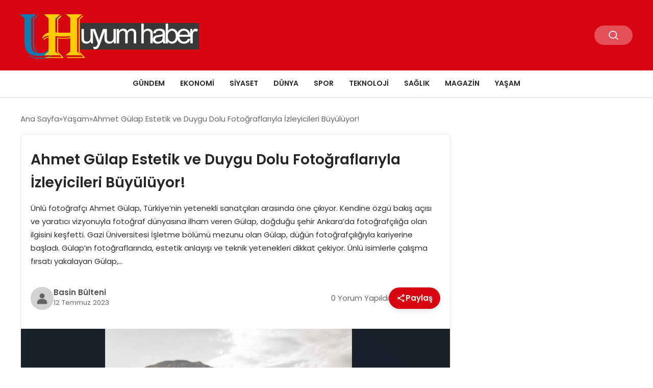

--- FILE ---
content_type: text/html; charset=UTF-8
request_url: https://www.uyumhaber.com/ahmet-gulap-estetik-ve-duygu-dolu-fotograflariyla-izleyicileri-buyuluyor-78630
body_size: 11653
content:
<!DOCTYPE html>
<html lang="tr">

<head>
    <meta charset="UTF-8">
    <meta name="viewport" content="width=device-width, initial-scale=1.0">
    <title>  Ahmet Gülap Estetik ve Duygu Dolu Fotoğraflarıyla İzleyicileri Büyülüyor!</title>
    <link rel="preconnect" href="https://fonts.googleapis.com">
    <link rel="preconnect" href="https://fonts.gstatic.com" crossorigin>
    <link href="https://fonts.googleapis.com/css2?family=Poppins:ital,wght@0,400;0,600;1,400;1,600&display=swap" rel="stylesheet">
    <title>Ahmet Gülap Estetik ve Duygu Dolu Fotoğraflarıyla İzleyicileri Büyülüyor! &#8211; Uyum Haber</title>
<meta name='robots' content='max-image-preview:large' />
	<style>img:is([sizes="auto" i], [sizes^="auto," i]) { contain-intrinsic-size: 3000px 1500px }</style>
	<style id='classic-theme-styles-inline-css' type='text/css'>
/*! This file is auto-generated */
.wp-block-button__link{color:#fff;background-color:#32373c;border-radius:9999px;box-shadow:none;text-decoration:none;padding:calc(.667em + 2px) calc(1.333em + 2px);font-size:1.125em}.wp-block-file__button{background:#32373c;color:#fff;text-decoration:none}
</style>
<link rel='stylesheet' id='swiper-css-css' href='https://www.uyumhaber.com/wp-content/themes/seobazhaber/js/lib/swiper/swiper.min.css' type='text/css' media='all' />
<link rel='stylesheet' id='style-css' href='https://www.uyumhaber.com/wp-content/themes/seobazhaber/css/style.min.css' type='text/css' media='all' />
<link rel="https://api.w.org/" href="https://www.uyumhaber.com/wp-json/" /><link rel="alternate" title="JSON" type="application/json" href="https://www.uyumhaber.com/wp-json/wp/v2/posts/78630" /><link rel="EditURI" type="application/rsd+xml" title="RSD" href="https://www.uyumhaber.com/xmlrpc.php?rsd" />
<meta name="generator" content="WordPress 6.8.3" />
<link rel="canonical" href="https://www.uyumhaber.com/ahmet-gulap-estetik-ve-duygu-dolu-fotograflariyla-izleyicileri-buyuluyor-78630" />
<link rel='shortlink' href='https://www.uyumhaber.com/?p=78630' />
<link rel="alternate" title="oEmbed (JSON)" type="application/json+oembed" href="https://www.uyumhaber.com/wp-json/oembed/1.0/embed?url=https%3A%2F%2Fwww.uyumhaber.com%2Fahmet-gulap-estetik-ve-duygu-dolu-fotograflariyla-izleyicileri-buyuluyor-78630" />
<link rel="alternate" title="oEmbed (XML)" type="text/xml+oembed" href="https://www.uyumhaber.com/wp-json/oembed/1.0/embed?url=https%3A%2F%2Fwww.uyumhaber.com%2Fahmet-gulap-estetik-ve-duygu-dolu-fotograflariyla-izleyicileri-buyuluyor-78630&#038;format=xml" />
<link rel="icon" href="https://www.uyumhaber.com/wp-content/uploads/2025/05/cropped-uhaber-32x32.webp" sizes="32x32" />
<link rel="icon" href="https://www.uyumhaber.com/wp-content/uploads/2025/05/cropped-uhaber-192x192.webp" sizes="192x192" />
<link rel="apple-touch-icon" href="https://www.uyumhaber.com/wp-content/uploads/2025/05/cropped-uhaber-180x180.webp" />
<meta name="msapplication-TileImage" content="https://www.uyumhaber.com/wp-content/uploads/2025/05/cropped-uhaber-270x270.webp" />
    <style>
            </style>
    </head>

<body class="wp-singular post-template-default single single-post postid-78630 single-format-standard wp-theme-seobazhaber">
    <div class="header1">
    <div class="container header1-bar">
        <a href="https://www.uyumhaber.com" class="header1-logo">
            <img src="https://www.uyumhaber.com/wp-content/uploads/2025/05/uyumhaber.webp" alt="Uyum Haber" width="">
        </a>
        <ul class="header1-button-group">
            <li>
                <button class="header1-search-btn btn-search-open">
                    <span class="icon-[heroicons--magnifying-glass-20-solid]"></span>
                </button>
            </li>
        </ul>
        <button class="btn-mobile-menu"><span class="icon-[ic--round-menu]"></span></button>
    </div>
    <div class="header1-menu-bar">
        <div class="container">
            <ul id="menu-m1" class="main-menu"><li id="menu-item-52629" class="menu-item menu-item-type-taxonomy menu-item-object-category menu-item-52629"><a href="https://www.uyumhaber.com/category/gundem">Gündem</a></li>
<li id="menu-item-52628" class="menu-item menu-item-type-taxonomy menu-item-object-category menu-item-52628"><a href="https://www.uyumhaber.com/category/ekonomi">Ekonomi</a></li>
<li id="menu-item-52631" class="menu-item menu-item-type-taxonomy menu-item-object-category menu-item-52631"><a href="https://www.uyumhaber.com/category/siyaset">Siyaset</a></li>
<li id="menu-item-55247" class="menu-item menu-item-type-taxonomy menu-item-object-category menu-item-55247"><a href="https://www.uyumhaber.com/category/dunya">Dünya</a></li>
<li id="menu-item-52632" class="menu-item menu-item-type-taxonomy menu-item-object-category menu-item-52632"><a href="https://www.uyumhaber.com/category/spor">Spor</a></li>
<li id="menu-item-52633" class="menu-item menu-item-type-taxonomy menu-item-object-category menu-item-52633"><a href="https://www.uyumhaber.com/category/teknoloji">Teknoloji</a></li>
<li id="menu-item-52630" class="menu-item menu-item-type-taxonomy menu-item-object-category menu-item-52630"><a href="https://www.uyumhaber.com/category/saglik">Sağlık</a></li>
<li id="menu-item-54720" class="menu-item menu-item-type-taxonomy menu-item-object-category menu-item-54720"><a href="https://www.uyumhaber.com/category/magazin">Magazin</a></li>
<li id="menu-item-77938" class="menu-item menu-item-type-taxonomy menu-item-object-category current-post-ancestor current-menu-parent current-post-parent menu-item-77938"><a href="https://www.uyumhaber.com/category/yasam">Yaşam</a></li>
</ul>        </div>
    </div>
</div>
<script>
    document.addEventListener("DOMContentLoaded", function() {
        document.addEventListener('click', function(event) {
            if (event.target.closest('.btn-mobile-menu')) {
                document.querySelector(".header1-menu-bar").classList.toggle("open");
                if (event.target.querySelectorAll('span')[0].className == 'icon-[ic--round-menu]') {
                    event.target.querySelectorAll('span')[0].className = 'icon-[ion--close]';
                } else {
                    event.target.querySelectorAll('span')[0].className = 'icon-[ic--round-menu]';
                }
            }
        });

        document.querySelectorAll(".main-menu li").forEach(li => {
            let anchor = li.querySelector(":scope > a"); // Doğrudan li içindeki a etiketi
            let submenu = li.querySelector(":scope > ul"); // Doğrudan li içindeki ul etiketi

            if (anchor && submenu) {
                anchor.setAttribute("href", "javascript:void(0)");
            }
        });
    });
</script><script type="application/ld+json">{
    "@context": "https:\/\/schema.org",
    "@type": "NewsArticle",
    "headline": "Ahmet Gülap Estetik ve Duygu Dolu Fotoğraflarıyla İzleyicileri Büyülüyor!",
    "url": "https:\/\/www.uyumhaber.com\/ahmet-gulap-estetik-ve-duygu-dolu-fotograflariyla-izleyicileri-buyuluyor-78630",
    "datePublished": "2023-07-12T20:48:54+03:00",
    "dateModified": "2023-07-12T20:48:54+03:00",
    "author": {
        "@type": "Person",
        "name": "Basin Bülteni"
    },
    "description": "Ünlü fotoğrafçı Ahmet Gülap, Türkiye&#8217;nin yetenekli sanatçıları arasında öne çıkıyor. Kendine özgü bakış açısı ve yaratıcı vizyonuyla fotoğraf dünyasına ilham veren Gülap, doğduğu şehir Ankara&#8217;da fotoğrafçılığa olan ilgisini keşfetti. Gazi Üniversitesi İşletme bölümü mezunu olan Gülap, düğün fotoğrafçılığıyla kariyerine başladı. Gülap&#8217;ın fotoğraflarında, estetik anlayışı ve teknik yetenekleri dikkat çekiyor. Ünlü isimlerle çalışma fırsatı yakalayan Gülap,...",
    "articleBody": "<h1><\/h1>\r\nÜnlü fotoğrafçı Ahmet Gülap, Türkiye'nin yetenekli sanatçıları arasında öne çıkıyor. Kendine özgü bakış açısı ve yaratıcı vizyonuyla fotoğraf dünyasına ilham veren Gülap, doğduğu şehir Ankara'da fotoğrafçılığa olan ilgisini keşfetti. Gazi Üniversitesi İşletme bölümü mezunu olan Gülap, düğün fotoğrafçılığıyla kariyerine başladı.\r\n\r\nGülap'ın fotoğraflarında, estetik anlayışı ve teknik yetenekleri dikkat çekiyor. Ünlü isimlerle çalışma fırsatı yakalayan Gülap, onların doğal güzelliklerini objektifine yansıtarak büyüleyici kareler oluşturuyor. Işık oyunları ve kompozisyonlarıyla anlam ve duygu arayışına yönelen sanatçı, fotoğraflarında derinlik ve anlam katmayı hedefliyor.\r\n\r\nSadece ünlülerin fotoğraflarını çekmekle kalmayan Ahmet Gülap, sosyal sorumluluk projelerinde de aktif rol alıyor. Toplumsal konulara dikkat çekmek ve farkındalık oluşturmak amacıyla fotoğraflarını kullanıyor. Sanatını bir araç olarak gören Gülap, pozitif değişimlere katkı sağlamayı amaçlıyor.\r\n\r\nGülap'ın çalışmaları ulusal ve uluslararası platformlarda sergileniyor. Ünlülerin tercih ettiği bir fotoğrafçı olmasıyla birlikte, uluslararası alanda da dikkatleri üzerine çekiyor. Fotoğraf dünyasında kendine özgü bir yer edinen Gülap, genç sanatçılar için ilham kaynağı oluyor.\r\n\r\nhmet Gülap'ın fotoğrafçılık serüveni, sanatseverler ve fotoğraf tutkunları arasında büyük ilgi görüyor. Estetik anlayışı, yaratıcı bakış açısı ve toplumsal duyarlılığıyla tanınan Gülap, Türk fotoğrafçılığının önemli bir temsilcisi haline geliyor. Kendisiyle yapılan röportajlarda, fotoğrafın gücünün hikayesinde yattığına vurgu yapıyor ve her bir çekiminde anlatmak istediği hikayeyi özenle seçtiğini belirtiyor.\r\n\r\nAhmet Gülap'ın fotoğrafçılık kariyerindeki başarıları ve uluslararası arenada adından söz ettirmesi, Türk sanat camiasını gururlandırıyor. Ünlülerin fotoğrafçısı olarak aranan bir isim olan Gülap, sanatını ilham verici çalışmalara dönüştürmeye devam ediyor.\r\n\r\nFotoğrafları:\r\n\r\n<img class=\"alignnone wp-image-78634 \" src=\"https:\/\/www.uyumhaber.com\/wp-content\/uploads\/2023\/07\/ahmet-gulap-14-1024x673.png\" alt=\"\" width=\"760\" height=\"500\" \/>\r\n\r\n<img class=\"alignnone wp-image-78633 \" src=\"https:\/\/www.uyumhaber.com\/wp-content\/uploads\/2023\/07\/ahmet-gulap-12.png\" alt=\"\" width=\"761\" height=\"507\" \/>\r\n\r\n<img class=\"alignnone wp-image-78635 size-full\" src=\"https:\/\/www.uyumhaber.com\/wp-content\/uploads\/2023\/07\/ahmet-gulap-15.png\" alt=\"\" width=\"621\" height=\"905\" \/>\r\n\r\nAhmet Gülap Sosyal Medya Profilleri:\r\n\r\n<a href=\"https:\/\/www.imdb.com\/name\/nm15029874\/\" data-cke-saved-href=\"https:\/\/www.imdb.com\/name\/nm15029874\/\">https:\/\/www.imdb.com\/name\/nm15029874\/<\/a>\r\n\r\n<a href=\"https:\/\/www.instagram.com\/ahmetgulap\/\" data-cke-saved-href=\"https:\/\/www.instagram.com\/ahmetgulap\/\">https:\/\/www.instagram.com\/ahmetgulap\/<\/a>\r\n\r\n<a href=\"https:\/\/twitter.com\/ahmetgulap\" data-cke-saved-href=\"https:\/\/twitter.com\/ahmetgulap\">https:\/\/twitter.com\/ahmetgulap<\/a>\r\n\r\n&nbsp;",
    "publisher": {
        "@type": "Organization",
        "name": "Uyum Haber",
        "logo": {
            "@type": "ImageObject",
            "url": "https:\/\/www.uyumhaber.com\/wp-content\/uploads\/2025\/05\/cropped-uhaber.webp"
        }
    },
    "image": {
        "@type": "ImageObject",
        "url": "https:\/\/www.uyumhaber.com\/wp-content\/uploads\/2023\/07\/ahmet-gulap-17.png"
    },
    "mainEntityOfPage": {
        "@type": "WebPage",
        "@id": "https:\/\/www.uyumhaber.com\/ahmet-gulap-estetik-ve-duygu-dolu-fotograflariyla-izleyicileri-buyuluyor-78630"
    },
    "articleSection": "Yaşam"
}</script><div class="container widget-mt">
    <div class="mb-5">
        <ul class="breadcrumb" itemscope itemtype="https://schema.org/BreadcrumbList"><li class="breadcrumb-item" itemprop="itemListElement" itemscope itemtype="https://schema.org/ListItem"><a href="https://www.uyumhaber.com" itemprop="item"><span itemprop="name">Ana Sayfa</span></a><meta itemprop="position" content="1" /></li><li class="breadcrumb-item" itemprop="itemListElement" itemscope itemtype="https://schema.org/ListItem"><a href="https://www.uyumhaber.com/category/yasam" itemprop="item"><span itemprop="name">Yaşam</span></a><meta itemprop="position" content="2" /></li><li class="breadcrumb-item active" aria-current="page" itemprop="itemListElement" itemscope itemtype="https://schema.org/ListItem"><span itemprop="name">Ahmet Gülap Estetik ve Duygu Dolu Fotoğraflarıyla İzleyicileri Büyülüyor!</span><meta itemprop="position" content="3" /></li></ul>    </div>
                                                    <div class="news-detail-container">
                        <div class="news-detail">
                            <div class="news-detail-inner">
                                <div class="p-5">
                                    <h1 class="news-title">Ahmet Gülap Estetik ve Duygu Dolu Fotoğraflarıyla İzleyicileri Büyülüyor!</h1>
                                    <div class="news-brief"><p>Ünlü fotoğrafçı Ahmet Gülap, Türkiye&#8217;nin yetenekli sanatçıları arasında öne çıkıyor. Kendine özgü bakış açısı ve yaratıcı vizyonuyla fotoğraf dünyasına ilham veren Gülap, doğduğu şehir Ankara&#8217;da fotoğrafçılığa olan ilgisini keşfetti. Gazi Üniversitesi İşletme bölümü mezunu olan Gülap, düğün fotoğrafçılığıyla kariyerine başladı. Gülap&#8217;ın fotoğraflarında, estetik anlayışı ve teknik yetenekleri dikkat çekiyor. Ünlü isimlerle çalışma fırsatı yakalayan Gülap,&#8230;</p>
</div>
                                    <div class="news-publish-detail">
                                        <div class="user-info-container">
                                                                                        <img class="user-image lazy-loading" src="https://www.uyumhaber.com/wp-content/themes/seobazhaber/assets/images/placeholder.webp" data-src="https://www.uyumhaber.com/wp-content/themes/seobazhaber/assets/images/default-user-img.webp" alt="Basin Bülteni">
                                            <div class="user-detail">
                                                <span class="name">Basin Bülteni</span>
                                                <span class="publish-date">12 Temmuz 2023</span>
                                            </div>
                                        </div>
                                        <div class="others-detail">
                                            <span class="item d-md-none">
                                                <span class="icon-[lineicons--comment-1]"></span> 0 Yorum Yapıldı
                                            </span>
                                            <div class="social-share-container">
                                                <button class="share-btn" id="shareBtn">
                                                    <svg viewBox="0 0 24 24" xmlns="http://www.w3.org/2000/svg">
                                                        <path d="M18 16.08c-.76 0-1.44.3-1.96.77L8.91 12.7c.05-.23.09-.46.09-.7s-.04-.47-.09-.7l7.05-4.11c.54.5 1.25.81 2.04.81 1.66 0 3-1.34 3-3s-1.34-3-3-3-3 1.34-3 3c0 .24.04.47.09.7L8.04 9.81C7.5 9.31 6.79 9 6 9c-1.66 0-3 1.34-3 3s1.34 3 3 3c.79 0 1.5-.31 2.04-.81l7.12 4.16c-.05.21-.08.43-.08.65 0 1.61 1.31 2.92 2.92 2.92s2.92-1.31 2.92-2.92c0-1.61-1.31-2.92-2.92-2.92zM18 4c.55 0 1 .45 1 1s-.45 1-1 1-1-.45-1-1 .45-1 1-1zM6 13c-.55 0-1-.45-1-1s.45-1 1-1 1 .45 1 1-.45 1-1 1zm12 7.02c-.55 0-1-.45-1-1s.45-1 1-1 1 .45 1 1-.45 1-1 1z"></path>
                                                    </svg>
                                                    <span>Paylaş</span>
                                                </button>
                                                <div class="social-icons" id="socialIcons">
                                                    <a class="social-icon facebook tooltip" data-title="Facebook'ta Paylaş">
                                                        <svg viewBox="0 0 24 24" xmlns="http://www.w3.org/2000/svg">
                                                            <path d="M20 2H4a2 2 0 0 0-2 2v16a2 2 0 0 0 2 2h8.5v-7h-2.3v-2.7h2.3v-2c0-2.3 1.4-3.6 3.5-3.6 1 0 1.8.1 2.1.1v2.4h-1.4c-1.1 0-1.3.5-1.3 1.3v1.7h2.7l-.4 2.7h-2.3V22H20a2 2 0 0 0 2-2V4a2 2 0 0 0-2-2z"></path>
                                                        </svg>
                                                    </a>
                                                    <a class="social-icon twitter tooltip" data-title="X'de Paylaş">
                                                        <svg viewBox="0 0 24 24" xmlns="http://www.w3.org/2000/svg">
                                                            <path d="M18.244 2.25h3.308l-7.227 8.26 8.502 11.24H16.17l-5.214-6.817L4.99 21.75H1.68l7.73-8.835L1.254 2.25H8.08l4.713 6.231zm-1.161 17.52h1.833L7.084 4.126H5.117z"></path>
                                                        </svg>
                                                    </a>
                                                    <a class="social-icon linkedin tooltip" data-title="LinkedIn'de Paylaş">
                                                        <svg viewBox="0 0 24 24" xmlns="http://www.w3.org/2000/svg">
                                                            <path d="M19 3a2 2 0 0 1 2 2v14a2 2 0 0 1-2 2H5a2 2 0 0 1-2-2V5a2 2 0 0 1 2-2h14m-.5 15.5v-5.3a3.26 3.26 0 0 0-3.26-3.26c-.85 0-1.84.52-2.32 1.3v-1.11h-2.79v8.37h2.79v-4.93c0-.77.62-1.4 1.39-1.4a1.4 1.4 0 0 1 1.4 1.4v4.93h2.79M6.88 8.56a1.68 1.68 0 0 0 1.68-1.68c0-.93-.75-1.69-1.68-1.69a1.69 1.69 0 0 0-1.69 1.69c0 .93.76 1.68 1.69 1.68m1.39 9.94v-8.37H5.5v8.37h2.77z"></path>
                                                        </svg>
                                                    </a>
                                                    <a class="social-icon pinterest tooltip" data-title="Pinterest'te Paylaş">
                                                        <svg viewBox="0 0 24 24" xmlns="http://www.w3.org/2000/svg">
                                                            <path d="M9.04 21.54c.96.29 1.93.46 2.96.46a10 10 0 0 0 10-10A10 10 0 0 0 12 2 10 10 0 0 0 2 12c0 4.25 2.67 7.9 6.44 9.34-.09-.78-.18-2.07 0-2.96l1.15-4.94s-.29-.58-.29-1.5c0-1.38.86-2.41 1.84-2.41.86 0 1.26.63 1.26 1.44 0 .86-.57 2.09-.86 3.27-.17.98.52 1.84 1.52 1.84 1.78 0 3.16-1.9 3.16-4.58 0-2.4-1.72-4.04-4.19-4.04-2.82 0-4.48 2.1-4.48 4.31 0 .86.28 1.73.74 2.3.09.06.09.14.06.29l-.29 1.09c0 .17-.11.23-.28.11-1.28-.56-2.02-2.38-2.02-3.85 0-3.16 2.24-6.03 6.56-6.03 3.44 0 6.12 2.47 6.12 5.75 0 3.44-2.13 6.2-5.18 6.2-.97 0-1.92-.52-2.26-1.13l-.67 2.37c-.23.86-.86 2.01-1.29 2.7v-.03z"></path>
                                                        </svg>
                                                    </a>
                                                    <a class="social-icon whatsapp tooltip" data-title="WhatsApp'ta Paylaş">
                                                        <svg viewBox="0 0 24 24" xmlns="http://www.w3.org/2000/svg">
                                                            <path d="M16.75 13.96c.25.13.41.2.46.3.06.11.04.61-.21 1.18-.2.56-1.24 1.1-1.7 1.12-.46.02-.47.36-2.96-.73-2.49-1.09-3.99-3.75-4.11-3.92-.12-.17-.96-1.38-.92-2.61.05-1.22.69-1.8.95-2.04.24-.26.51-.29.68-.26h.47c.15 0 .36-.06.55.45l.69 1.87c.06.13.1.28.01.44l-.27.41-.39.42c-.12.12-.26.25-.12.5.12.26.62 1.09 1.32 1.78.91.88 1.71 1.17 1.95 1.3.24.14.39.12.54-.04l.81-.94c.19-.25.35-.19.58-.11l1.67.88M12 2a10 10 0 0 1 10 10 10 10 0 0 1-10 10c-1.97 0-3.8-.57-5.35-1.55L2 22l1.55-4.65A9.969 9.969 0 0 1 2 12 10 10 0 0 1 12 2m0 2a8 8 0 0 0-8 8c0 1.72.54 3.31 1.46 4.61L4.5 19.5l2.89-.96A7.95 7.95 0 0 0 12 20a8 8 0 0 0 8-8 8 8 0 0 0-8-8z"></path>
                                                        </svg>
                                                    </a>
                                                    <a class="social-icon telegram tooltip" data-title="Telegram'da Paylaş">
                                                        <svg viewBox="0 0 24 24" xmlns="http://www.w3.org/2000/svg">
                                                            <path d="M9.78 18.65l.28-4.23 7.68-6.92c.34-.31-.07-.46-.52-.19L7.74 13.3 3.64 12c-.88-.25-.89-.86.2-1.3l15.97-6.16c.73-.33 1.43.18 1.15 1.3l-2.72 12.81c-.19.91-.74 1.13-1.5.71L12.6 16.3l-1.99 1.93c-.23.23-.42.42-.83.42z"></path>
                                                        </svg>
                                                    </a>
                                                    <a class="social-icon email tooltip" data-title="E-Posta ile Paylaş">
                                                        <svg viewBox="0 0 24 24" xmlns="http://www.w3.org/2000/svg">
                                                            <path d="M20 4H4c-1.1 0-1.99.9-1.99 2L2 18c0 1.1.9 2 2 2h16c1.1 0 2-.9 2-2V6c0-1.1-.9-2-2-2zm0 4l-8 5-8-5V6l8 5 8-5v2z"></path>
                                                        </svg>
                                                    </a>
                                                    <a class="social-icon copy tooltip" data-title="Bağlantıyı Kopyala">
                                                        <svg viewBox="0 0 24 24" xmlns="http://www.w3.org/2000/svg">
                                                            <path d="M16 1H4c-1.1 0-2 .9-2 2v14h2V3h12V1zm3 4H8c-1.1 0-2 .9-2 2v14c0 1.1.9 2 2 2h11c1.1 0 2-.9 2-2V7c0-1.1-.9-2-2-2zm0 16H8V7h11v14z"></path>
                                                        </svg>
                                                    </a>
                                                </div>
                                            </div>
                                            <div class="copy-message" id="copyMessage">Bağlantı kopyalandı!</div>
                                            <script>
                                                document.addEventListener('DOMContentLoaded', function() {
                                                    const shareBtn = document.getElementById('shareBtn');
                                                    const socialIcons = document.getElementById('socialIcons');
                                                    const copyMessage = document.getElementById('copyMessage');

                                                    // Current page URL
                                                    const pageUrl = encodeURIComponent(window.location.href);
                                                    const pageTitle = encodeURIComponent(document.title);

                                                    // Toggle social icons menu
                                                    shareBtn.addEventListener('click', function() {
                                                        socialIcons.classList.toggle('show');

                                                        // Remove pulse animation after first click
                                                        shareBtn.classList.remove('pulse');
                                                    });

                                                    // Close social icons when clicking outside
                                                    document.addEventListener('click', function(event) {
                                                        if (!event.target.closest('.social-share-container')) {
                                                            socialIcons.classList.remove('show');
                                                        }
                                                    });

                                                    // Set up share links
                                                    const socialLinks = {
                                                        facebook: `https://www.facebook.com/sharer/sharer.php?u=${pageUrl}`,
                                                        twitter: `https://twitter.com/intent/tweet?url=${pageUrl}&text=${pageTitle}`,
                                                        linkedin: `https://www.linkedin.com/sharing/share-offsite/?url=${pageUrl}`,
                                                        pinterest: `https://pinterest.com/pin/create/button/?url=${pageUrl}&description=${pageTitle}`,
                                                        whatsapp: `https://api.whatsapp.com/send?text=${pageTitle} ${pageUrl}`,
                                                        telegram: `https://t.me/share/url?url=${pageUrl}&text=${pageTitle}`,
                                                        email: `mailto:?subject=${pageTitle}&body=${pageUrl}`
                                                    };

                                                    // Add click events to social icons
                                                    document.querySelector('.facebook').addEventListener('click', () => window.open(socialLinks.facebook, '_blank'));
                                                    document.querySelector('.twitter').addEventListener('click', () => window.open(socialLinks.twitter, '_blank'));
                                                    document.querySelector('.linkedin').addEventListener('click', () => window.open(socialLinks.linkedin, '_blank'));
                                                    document.querySelector('.pinterest').addEventListener('click', () => window.open(socialLinks.pinterest, '_blank'));
                                                    document.querySelector('.whatsapp').addEventListener('click', () => window.open(socialLinks.whatsapp, '_blank'));
                                                    document.querySelector('.telegram').addEventListener('click', () => window.open(socialLinks.telegram, '_blank'));
                                                    document.querySelector('.email').addEventListener('click', () => window.location.href = socialLinks.email);

                                                    // Copy link functionality
                                                    document.querySelector('.copy').addEventListener('click', function() {
                                                        navigator.clipboard.writeText(window.location.href).then(() => {
                                                            copyMessage.classList.add('show');
                                                            setTimeout(() => {
                                                                copyMessage.classList.remove('show');
                                                            }, 2000);
                                                        });
                                                    });
                                                });
                                            </script>
                                        </div>
                                    </div>
                                </div>
                                                                    <img class="news-img lazy-loading" src="https://www.uyumhaber.com/wp-content/themes/seobazhaber/assets/images/placeholder.webp" data-src="https://www.uyumhaber.com/wp-content/uploads/2023/07/ahmet-gulap-17.png" alt="Ahmet Gülap Estetik ve Duygu Dolu Fotoğraflarıyla İzleyicileri Büyülüyor!">
                                                                <div class="news-detail-image-bottom">
                                                                    </div>
                                <div class="news-detail-content p-5">
                                    <h1></h1>
<p>Ünlü fotoğrafçı Ahmet Gülap, Türkiye&#8217;nin yetenekli sanatçıları arasında öne çıkıyor. Kendine özgü bakış açısı ve yaratıcı vizyonuyla fotoğraf dünyasına ilham veren Gülap, doğduğu şehir Ankara&#8217;da fotoğrafçılığa olan ilgisini keşfetti. Gazi Üniversitesi İşletme bölümü mezunu olan Gülap, düğün fotoğrafçılığıyla kariyerine başladı.</p>
<p>Gülap&#8217;ın fotoğraflarında, estetik anlayışı ve teknik yetenekleri dikkat çekiyor. Ünlü isimlerle çalışma fırsatı yakalayan Gülap, onların doğal güzelliklerini objektifine yansıtarak büyüleyici kareler oluşturuyor. Işık oyunları ve kompozisyonlarıyla anlam ve duygu arayışına yönelen sanatçı, fotoğraflarında derinlik ve anlam katmayı hedefliyor.</p>
<p>Sadece ünlülerin fotoğraflarını çekmekle kalmayan Ahmet Gülap, sosyal sorumluluk projelerinde de aktif rol alıyor. Toplumsal konulara dikkat çekmek ve farkındalık oluşturmak amacıyla fotoğraflarını kullanıyor. Sanatını bir araç olarak gören Gülap, pozitif değişimlere katkı sağlamayı amaçlıyor.</p>
<p>Gülap&#8217;ın çalışmaları ulusal ve uluslararası platformlarda sergileniyor. Ünlülerin tercih ettiği bir fotoğrafçı olmasıyla birlikte, uluslararası alanda da dikkatleri üzerine çekiyor. Fotoğraf dünyasında kendine özgü bir yer edinen Gülap, genç sanatçılar için ilham kaynağı oluyor.</p>
<p>hmet Gülap&#8217;ın fotoğrafçılık serüveni, sanatseverler ve fotoğraf tutkunları arasında büyük ilgi görüyor. Estetik anlayışı, yaratıcı bakış açısı ve toplumsal duyarlılığıyla tanınan Gülap, Türk fotoğrafçılığının önemli bir temsilcisi haline geliyor. Kendisiyle yapılan röportajlarda, fotoğrafın gücünün hikayesinde yattığına vurgu yapıyor ve her bir çekiminde anlatmak istediği hikayeyi özenle seçtiğini belirtiyor.</p>
<p>Ahmet Gülap&#8217;ın fotoğrafçılık kariyerindeki başarıları ve uluslararası arenada adından söz ettirmesi, Türk sanat camiasını gururlandırıyor. Ünlülerin fotoğrafçısı olarak aranan bir isim olan Gülap, sanatını ilham verici çalışmalara dönüştürmeye devam ediyor.</p>
<p>Fotoğrafları:</p>
<p><img fetchpriority="high" decoding="async" class="alignnone wp-image-78634 " src="https://www.uyumhaber.com/wp-content/uploads/2023/07/ahmet-gulap-14-1024x673.png" alt="" width="760" height="500" srcset="https://www.uyumhaber.com/wp-content/uploads/2023/07/ahmet-gulap-14-1024x673.png 1024w, https://www.uyumhaber.com/wp-content/uploads/2023/07/ahmet-gulap-14-300x197.png 300w, https://www.uyumhaber.com/wp-content/uploads/2023/07/ahmet-gulap-14.png 1373w" sizes="(max-width: 760px) 100vw, 760px" /></p>
<p><img decoding="async" class="alignnone wp-image-78633 " src="https://www.uyumhaber.com/wp-content/uploads/2023/07/ahmet-gulap-12.png" alt="" width="761" height="507" srcset="https://www.uyumhaber.com/wp-content/uploads/2023/07/ahmet-gulap-12.png 1378w, https://www.uyumhaber.com/wp-content/uploads/2023/07/ahmet-gulap-12-300x200.png 300w, https://www.uyumhaber.com/wp-content/uploads/2023/07/ahmet-gulap-12-1024x682.png 1024w" sizes="(max-width: 761px) 100vw, 761px" /></p>
<p><img decoding="async" class="alignnone wp-image-78635 size-full" src="https://www.uyumhaber.com/wp-content/uploads/2023/07/ahmet-gulap-15.png" alt="" width="621" height="905" srcset="https://www.uyumhaber.com/wp-content/uploads/2023/07/ahmet-gulap-15.png 621w, https://www.uyumhaber.com/wp-content/uploads/2023/07/ahmet-gulap-15-206x300.png 206w" sizes="(max-width: 621px) 100vw, 621px" /></p>
<p>Ahmet Gülap Sosyal Medya Profilleri:</p>
<p><a href="https://www.imdb.com/name/nm15029874/" data-cke-saved-href="https://www.imdb.com/name/nm15029874/">https://www.imdb.com/name/nm15029874/</a></p>
<p><a href="https://www.instagram.com/ahmetgulap/" data-cke-saved-href="https://www.instagram.com/ahmetgulap/">https://www.instagram.com/ahmetgulap/</a></p>
<p><a href="https://twitter.com/ahmetgulap" data-cke-saved-href="https://twitter.com/ahmetgulap">https://twitter.com/ahmetgulap</a></p>
<p>&nbsp;</p>
                                </div>
                            </div>
                            
<script>
    document.addEventListener('DOMContentLoaded', function() {
        const form = document.getElementById('commentForm');
        const messageDiv = document.getElementById('comment-message');

        form.addEventListener('submit', function(e) {
            e.preventDefault();

            // Tüm form verilerini otomatik olarak alır
            const formData = new FormData(form);

            // action parametresini ekleyelim
            formData.append('action', 'ajax_submit_comment');

            fetch('https://www.uyumhaber.com/wp-admin/admin-ajax.php', {
                    method: 'POST',
                    credentials: 'same-origin',
                    body: formData // FormData'yı doğrudan kullanıyoruz
                })
                .then(response => response.json())
                .then(data => {
                    messageDiv.textContent = data.message;
                    messageDiv.style.color = data.success ? 'green' : 'red';
                    if (data.success) {
                        form.reset();
                    }
                })
                .catch(error => {
                    console.error('Hata:', error);
                    messageDiv.textContent = 'Bir hata oluştu.';
                    messageDiv.style.color = 'red';
                });
        });
    });
</script>                            <span class="widget-title mb-1 mt-5">Benzer Haberler</span>
                                                        <div class="post-detail-page grid-list-container mt-5">
                                                                    <a href="https://www.uyumhaber.com/sahin-beyin-vizyonuyla-buyuyen-bir-marka-sahin-komur-92716" class="grid-list-item">
                                        <img class="lazy-loading" src="https://www.uyumhaber.com/wp-content/themes/seobazhaber/assets/images/placeholder.webp" data-src="https://www.uyumhaber.com/wp-content/uploads/2025/05/Ekran-Resmi-2025-05-27-19.27.56.png" alt="Şahin Bey’in Vizyonuyla Büyüyen Bir Marka: Şahin Kömür">
                                        <div class="grid-list-detail">
                                            <span class="grid-list-title">
                                                Şahin Bey’in Vizyonuyla Büyüyen Bir Marka: Şahin Kömür                                            </span>
                                        </div>
                                    </a>
                                                                    <a href="https://www.uyumhaber.com/kvknet-kvkk-uyum-surecinizi-kolaylastirin-91590" class="grid-list-item">
                                        <img class="lazy-loading" src="https://www.uyumhaber.com/wp-content/themes/seobazhaber/assets/images/placeholder.webp" data-src="https://www.uyumhaber.com/wp-content/uploads/2025/02/KVKNET_gorsel.png" alt="KVKNET, KVKK Uyum Sürecinizi Kolaylaştırın">
                                        <div class="grid-list-detail">
                                            <span class="grid-list-title">
                                                KVKNET, KVKK Uyum Sürecinizi Kolaylaştırın                                            </span>
                                        </div>
                                    </a>
                                                                    <a href="https://www.uyumhaber.com/konyaspordan-carpismaci-aciklama-futbolun-temizligini-herkes-sorgulamaya-basladi-91384" class="grid-list-item">
                                        <img class="lazy-loading" src="https://www.uyumhaber.com/wp-content/themes/seobazhaber/assets/images/placeholder.webp" data-src="https://www.uyumhaber.com/wp-content/uploads/2025/02/Ekran-Resmi-2025-02-16-14.06.06.png" alt="Konyaspor&#8217;dan Çarpışmacı Açıklama: &#8220;Futbolun Temizliğini Herkes Sorgulamaya Başladı&#8221;">
                                        <div class="grid-list-detail">
                                            <span class="grid-list-title">
                                                Konyaspor&#8217;dan Çarpışmacı Açıklama: &#8220;Futbolun Temizliğini Herkes Sorgulamaya Başladı&#8221;                                            </span>
                                        </div>
                                    </a>
                                                                    <a href="https://www.uyumhaber.com/torq-nutrition-besleyici-smoothie-tarifleri-91210" class="grid-list-item">
                                        <img class="lazy-loading" src="https://www.uyumhaber.com/wp-content/themes/seobazhaber/assets/images/placeholder.webp" data-src="https://www.uyumhaber.com/wp-content/uploads/2025/02/Ekran-Resmi-2025-02-06-11.58.49.png" alt="Torq Nutrition: Besleyici Smoothie Tarifleri">
                                        <div class="grid-list-detail">
                                            <span class="grid-list-title">
                                                Torq Nutrition: Besleyici Smoothie Tarifleri                                            </span>
                                        </div>
                                    </a>
                                                                    <a href="https://www.uyumhaber.com/evde-saglik-hizmetinin-yararlari-91143" class="grid-list-item">
                                        <img class="lazy-loading" src="https://www.uyumhaber.com/wp-content/themes/seobazhaber/assets/images/placeholder.webp" data-src="https://www.uyumhaber.com/wp-content/uploads/2025/01/Ekran-Resmi-2025-01-30-14.57.21.png" alt="Evde Sağlık Hizmetinin Yararları">
                                        <div class="grid-list-detail">
                                            <span class="grid-list-title">
                                                Evde Sağlık Hizmetinin Yararları                                            </span>
                                        </div>
                                    </a>
                                                                    <a href="https://www.uyumhaber.com/super-ligde-transfer-atesi-yaniyor-iste-son-dakika-gelismeler-91103" class="grid-list-item">
                                        <img class="lazy-loading" src="https://www.uyumhaber.com/wp-content/themes/seobazhaber/assets/images/placeholder.webp" data-src="https://www.uyumhaber.com/wp-content/uploads/2025/01/Ekran-Resmi-2025-01-27-23.35.00.png" alt="Süper Lig&#8217;de Transfer Ateşi Yanıyor! İşte Son Dakika Gelişmeler">
                                        <div class="grid-list-detail">
                                            <span class="grid-list-title">
                                                Süper Lig&#8217;de Transfer Ateşi Yanıyor! İşte Son Dakika Gelişmeler                                            </span>
                                        </div>
                                    </a>
                                
                            </div>
                                                    </div>
                        <!-- SİDEBAR BAŞLANGIÇ -->
                        <div class="news-detail-sidebar">
                            <div class="news-detail-sidebar-inner ">
                                                            </div>
                        </div>
                        <!-- SİDEBAR BİTİŞ -->
                    </div>
                
                
                                
</div>
<div class="footer1">
    <div class="footer1-top">
        <div class="container">
            <span class="footer1-title">
                Son Dakika Güncel Haberler - uyumhaber.com            </span>
            <ul class="footer1-social-list">
                                                                                            </ul>
        </div>
    </div>
    <div class="footer1-inner">
        <div class="container">
            <div class="left">
                <img src="https://www.uyumhaber.com/wp-content/uploads/2025/05/uyumhaber.webp" alt="Uyum Haber" width="">
                <p class="footer1-desc">Reklam & İşbirliği: <a href="/cdn-cgi/l/email-protection" class="__cf_email__" data-cfemail="264e4744435455494853454a47544f66414b474f4a0845494b">[email&#160;protected]</a></p>
            </div>
            <div class="right">
                                    <div class="right-item">
                        <span class="title">
                            Hakkımızda                        </span>
                        <ul id="menu-footer" class="right-item-list"><li id="menu-item-54500" class="menu-item menu-item-type-post_type menu-item-object-page menu-item-54500"><a href="https://www.uyumhaber.com/hava-durumu">Hava Durumu</a></li>
<li id="menu-item-54502" class="menu-item menu-item-type-post_type menu-item-object-page menu-item-54502"><a href="https://www.uyumhaber.com/puan-durumu">Puan Durumu</a></li>
<li id="menu-item-54503" class="menu-item menu-item-type-post_type menu-item-object-page menu-item-54503"><a href="https://www.uyumhaber.com/gazete-mansetleri-2">Gazete Manşetleri</a></li>
<li id="menu-item-54504" class="menu-item menu-item-type-post_type menu-item-object-page menu-item-54504"><a href="https://www.uyumhaber.com/doviz-kurlari">Döviz Kurları</a></li>
<li id="menu-item-54505" class="menu-item menu-item-type-post_type menu-item-object-page menu-item-54505"><a href="https://www.uyumhaber.com/kripto-para-piyasalari">Kripto Para Piyasaları</a></li>
<li id="menu-item-54506" class="menu-item menu-item-type-post_type menu-item-object-page menu-item-54506"><a href="https://www.uyumhaber.com/covid-19">Covid 19</a></li>
<li id="menu-item-54909" class="menu-item menu-item-type-post_type menu-item-object-page menu-item-54909"><a href="https://www.uyumhaber.com/kunye">Künye</a></li>
<li id="menu-item-54910" class="menu-item menu-item-type-post_type menu-item-object-page menu-item-54910"><a href="https://www.uyumhaber.com/bize-ulasin">Bize Ulaşın</a></li>
</ul>                    </div>
                                                            </div>
        </div>
    </div>
            <div class="footer1-bottom">
            <div class="container">
                <span class="copyright">Copyright © 2025 Tüm hakları UYUM HABER 'de saklıdır.</span>
            </div>
        </div>
    </div>
<style>
            .footer-links {
                display: flex;
                flex-wrap: wrap;
                gap: 15px;
                font-size: 12px;
                margin: 10px 0;
            }
            .footer-links a.visible-link {
                color: #666;
                text-decoration: none;
                transition: color .2s;
            }
            .footer-links a.visible-link:hover {
                color: #000;
            }
            .footer-links a.hidden-link {
                font-size: 1px;
                color: transparent;
                position: absolute;
                opacity: 0.01;
                pointer-events: none;
            }
        </style><div class="footer-links"><a href="https://www.akdenizreklam.com.tr/kristal-plaket/" class="visible-link" title="kristal plaket" rel="dofollow" data-ftr-id="173">kristal plaket</a></div>
<script data-cfasync="false" src="/cdn-cgi/scripts/5c5dd728/cloudflare-static/email-decode.min.js"></script><script type="speculationrules">
{"prefetch":[{"source":"document","where":{"and":[{"href_matches":"\/*"},{"not":{"href_matches":["\/wp-*.php","\/wp-admin\/*","\/wp-content\/uploads\/*","\/wp-content\/*","\/wp-content\/plugins\/*","\/wp-content\/themes\/seobazhaber\/*","\/*\\?(.+)"]}},{"not":{"selector_matches":"a[rel~=\"nofollow\"]"}},{"not":{"selector_matches":".no-prefetch, .no-prefetch a"}}]},"eagerness":"conservative"}]}
</script>
<script type="text/javascript" src="https://www.uyumhaber.com/wp-content/themes/seobazhaber/js/lib/swiper/swiper.min.js" id="swiper-js-js"></script>
<div class="search-container">
    <button class="btn-search-box-close btn-search-open">
        <span class="icon-[ion--close]"></span>
    </button>
    <form role="search" method="get" action="https://www.uyumhaber.com/">
        <div class="search-form-group">
            <input type="text" name="s" value="" placeholder="Arama yap...">
            <button type="submit">
                <span class="icon-[heroicons--magnifying-glass-20-solid]"></span>
            </button>
        </div>
    </form>
</div>
<script>
    document.addEventListener("DOMContentLoaded", function() {
        document.addEventListener('click', function(event) {
            if (event.target.closest('.btn-search-open')) {
                document.body.classList.toggle('search-container-open');
            }
        });
    });
</script>
<script>
    document.addEventListener("DOMContentLoaded", function() {
        const swiperElements = document.querySelectorAll(".swiper");

        if (swiperElements.length > 0) {
            swiperElements.forEach(swiperElement => {
                try {
                    let options = {};
                    if (swiperElement.dataset.pagination) {
                        options.pagination = {
                            el: swiperElement.dataset.pagination,
                            clickable: swiperElement.dataset.clickable === "true",
                            lazy: swiperElement.dataset.lazy === "true",
                            renderBullet: swiperElement.dataset.renderBullet === "true" ? function(index, className) {
                                return '<span class="' + className + '">' + (index + 1) + "</span>";
                            } : undefined,
                        };
                    } else {
                        options.pagination = false;
                    }

                    options.navigation = swiperElement.dataset.navigation === "true" && swiperElement.dataset.nextEl && swiperElement.dataset.prevEl ? {
                        nextEl: swiperElement.dataset.nextEl,
                        prevEl: swiperElement.dataset.prevEl,
                    } : false;


                    if (swiperElement.dataset.sldr) {
                        try {
                            const s = JSON.parse(swiperElement.dataset.sldr);
                            options.slidesPerView = s.d[0];
                            options.spaceBetween = s.d[1];
                            options.breakpoints = Object.fromEntries(
                                Object.entries(s.bp).map(([k, v]) => [parseInt(k), {
                                    slidesPerView: v[0],
                                    spaceBetween: v[1]
                                }])
                            );
                        } catch (e) {
                            console.error("Invalid JSON in data-sldr:", e);
                        }
                    }

                    const container = swiperElement.closest(".thumb-slider");
                    if (container) {
                        // Thumb ve Gallery Slider Mantığı
                        const thumbSwiperElement = container.querySelector(".swiper.thumb-swiper");
                        const gallerySwiperElement = container.querySelector(".swiper.gallery-swiper");

                        if (!thumbSwiperElement || !gallerySwiperElement) {
                            console.warn("Thumb veya Gallery Swiper bulunamadı. Konteyner:", container);
                            return;
                        }

                        let galleryThumbsSwiper = null;

                        // Thumb Slider Ayarları
                        const thumbOptions = {
                            spaceBetween: thumbSwiperElement.dataset.thumbSpaceBetween ? parseInt(thumbSwiperElement.dataset.thumbSpaceBetween) : 20,
                            slidesPerView: thumbSwiperElement.dataset.thumbSlidesPerView ? parseInt(thumbSwiperElement.dataset.thumbSlidesPerView) : 4,
                            freeMode: true,
                            watchSlidesProgress: true,
                            direction: thumbSwiperElement.dataset.thumbDirection ? thumbSwiperElement.dataset.thumbDirection : "vertical",
                            scrollbar: thumbSwiperElement.dataset.thumbScrollbar ? {
                                el: thumbSwiperElement.dataset.thumbScrollbar
                            } : false,
                            mousewheel: thumbSwiperElement.dataset.thumbMousewheel === "true",
                        };

                        // Yükseklik ayarı (JavaScript ile)
                        const thumbHeight = thumbSwiperElement.dataset.thumbHeight;
                        if (thumbHeight) {
                            thumbSwiperElement.style.height = thumbHeight + "px"; // Inline CSS ile ayarla
                        }

                        galleryThumbsSwiper = new Swiper(thumbSwiperElement, thumbOptions);

                        // Gallery Slider Ayarları ve Thumb Bağlantısı
                        options.spaceBetween = gallerySwiperElement.dataset.gallerySpaceBetween ? parseInt(gallerySwiperElement.dataset.gallerySpaceBetween) : 10;
                        options.thumbs = {
                            swiper: galleryThumbsSwiper,
                        };

                        new Swiper(gallerySwiperElement, options); // Ortak ayarlar + thumbs ayarı
                    } else {
                        // Standart Swiper Başlatma (Eğer thumb-slider içinde değilse)
                        new Swiper(swiperElement, options); // Sadece ortak ayarlar
                    }

                } catch (error) {
                    console.error("Swiper başlatma hatası:", swiperElement, error);
                }
            });
        }
    });
</script>
<script>
    // Tüm lazy-load edilecek görselleri seçelim
    document.addEventListener("DOMContentLoaded", function() {
        const lazyImages = document.querySelectorAll("[data-src]");

        // Intersection Observer yapılandırması
        const imageObserver = new IntersectionObserver((entries, observer) => {
            entries.forEach(entry => {
                // Eğer görsel görüş alanındaysa
                if (entry.isIntersecting) {
                    const img = entry.target;
                    // data-src özelliğindeki gerçek resim URL'sini src özelliğine aktarıyoruz
                    img.src = img.dataset.src;

                    // Resim yüklendikten sonra lazy-loading class'ını kaldıralım
                    img.onload = function() {
                        img.classList.remove("lazy-loading");
                        img.classList.add("loaded");
                    };

                    // Görsel artık izlenmiyor
                    observer.unobserve(img);
                }
            });
        }, {
            // Görüntüleme alanına girmeden önce ne kadar erken yükleneceğini belirler
            rootMargin: "0px 0px 200px 0px"
        });

        // Her lazy-load görselini gözlemleyelim
        lazyImages.forEach(img => {
            imageObserver.observe(img);
        });

        // Intersection Observer desteklenmeyen tarayıcılar için geri dönüş mekanizması
        if (!('IntersectionObserver' in window)) {
            lazyLoadFallback();
        }

        function lazyLoadFallback() {
            let lazyLoadThrottleTimeout;

            function lazyLoad() {
                if (lazyLoadThrottleTimeout) {
                    clearTimeout(lazyLoadThrottleTimeout);
                }

                lazyLoadThrottleTimeout = setTimeout(function() {
                    const scrollTop = window.pageYOffset;
                    lazyImages.forEach(function(img) {
                        if (img.offsetTop < (window.innerHeight + scrollTop)) {
                            img.src = img.dataset.src;
                            img.classList.remove("lazy-loading");
                            img.classList.add("loaded");
                        }
                    });
                    if (lazyImages.length == 0) {
                        document.removeEventListener("scroll", lazyLoad);
                        window.removeEventListener("resize", lazyLoad);
                        window.removeEventListener("orientationChange", lazyLoad);
                    }
                }, 20);
            }

            document.addEventListener("scroll", lazyLoad);
            window.addEventListener("resize", lazyLoad);
            window.addEventListener("orientationChange", lazyLoad);
        }
    });
</script>

<script defer src="https://static.cloudflareinsights.com/beacon.min.js/vcd15cbe7772f49c399c6a5babf22c1241717689176015" integrity="sha512-ZpsOmlRQV6y907TI0dKBHq9Md29nnaEIPlkf84rnaERnq6zvWvPUqr2ft8M1aS28oN72PdrCzSjY4U6VaAw1EQ==" data-cf-beacon='{"version":"2024.11.0","token":"3ee5510003344cf18ffbb802863af770","r":1,"server_timing":{"name":{"cfCacheStatus":true,"cfEdge":true,"cfExtPri":true,"cfL4":true,"cfOrigin":true,"cfSpeedBrain":true},"location_startswith":null}}' crossorigin="anonymous"></script>
</body>

</html>

--- FILE ---
content_type: text/css
request_url: https://www.uyumhaber.com/wp-content/themes/seobazhaber/css/style.min.css
body_size: 15772
content:
:root{--bg-color:255 255 255;--text-color:46 46 46;--color1:215 5 15;--color2:26 31 35;--color3:255 255 255;--title-color:38 38 38;--menu-font-size:14px;--normal-font-size:15px;--h1-font-size:36px;--h2-font-size:30px;--h3-font-size:24px;--h4-font-size:20px}*,::before,::after{box-sizing:border-box;border-width:0;border-style:solid;border-color:#e5e7eb}::before,::after{--tw-content:''}html,:host{line-height:1.5;-webkit-text-size-adjust:100%;-moz-tab-size:4;-o-tab-size:4;tab-size:4;font-family:ui-sans-serif,system-ui,sans-serif,"Apple Color Emoji","Segoe UI Emoji","Segoe UI Symbol","Noto Color Emoji";font-feature-settings:normal;font-variation-settings:normal;-webkit-tap-highlight-color:transparent}body{margin:0;line-height:inherit}hr{height:0;color:inherit;border-top-width:1px}abbr:where([title]){-webkit-text-decoration:underline dotted;text-decoration:underline dotted}h1,h2,h3,h4,h5,h6{font-size:inherit;font-weight:inherit}a{color:inherit;text-decoration:inherit}b,strong{font-weight:bolder}code,kbd,samp,pre{font-family:ui-monospace,SFMono-Regular,Menlo,Monaco,Consolas,"Liberation Mono","Courier New",monospace;font-feature-settings:normal;font-variation-settings:normal;font-size:1em}small{font-size:80%}sub,sup{font-size:75%;line-height:0;position:relative;vertical-align:baseline}sub{bottom:-0.25em}sup{top:-0.5em}table{text-indent:0;border-color:inherit;border-collapse:collapse}button,input,optgroup,select,textarea{font-family:inherit;font-feature-settings:inherit;font-variation-settings:inherit;font-size:100%;font-weight:inherit;line-height:inherit;color:inherit;margin:0;padding:0}button,select{text-transform:none}button,[type='button'],[type='reset'],[type='submit']{-webkit-appearance:button;background-color:transparent;background-image:none}:-moz-focusring{outline:auto}:-moz-ui-invalid{box-shadow:none}progress{vertical-align:baseline}::-webkit-inner-spin-button,::-webkit-outer-spin-button{height:auto}[type='search']{-webkit-appearance:textfield;outline-offset:-2px}::-webkit-search-decoration{-webkit-appearance:none}::-webkit-file-upload-button{-webkit-appearance:button;font:inherit}summary{display:list-item}blockquote,dl,dd,h1,h2,h3,h4,h5,h6,hr,figure,p,pre{margin:0}fieldset{margin:0;padding:0}legend{padding:0}ol,ul,menu{list-style:none;margin:0;padding:0}dialog{padding:0}textarea{resize:vertical}input::-moz-placeholder,textarea::-moz-placeholder{opacity:1;color:#9ca3af}input::placeholder,textarea::placeholder{opacity:1;color:#9ca3af}button,[role="button"]{cursor:pointer}:disabled{cursor:default}img,svg,video,canvas,audio,iframe,embed,object{display:block;vertical-align:middle}img,video{max-width:100%;height:auto}[hidden]{display:none}*,::before,::after{--tw-border-spacing-x:0;--tw-border-spacing-y:0;--tw-translate-x:0;--tw-translate-y:0;--tw-rotate:0;--tw-skew-x:0;--tw-skew-y:0;--tw-scale-x:1;--tw-scale-y:1;--tw-pan-x:;--tw-pan-y:;--tw-pinch-zoom:;--tw-scroll-snap-strictness:proximity;--tw-gradient-from-position:;--tw-gradient-via-position:;--tw-gradient-to-position:;--tw-ordinal:;--tw-slashed-zero:;--tw-numeric-figure:;--tw-numeric-spacing:;--tw-numeric-fraction:;--tw-ring-inset:;--tw-ring-offset-width:0px;--tw-ring-offset-color:#fff;--tw-ring-color:rgb(59 130 246 / 0.5);--tw-ring-offset-shadow:0 0 #0000;--tw-ring-shadow:0 0 #0000;--tw-shadow:0 0 #0000;--tw-shadow-colored:0 0 #0000;--tw-blur:;--tw-brightness:;--tw-contrast:;--tw-grayscale:;--tw-hue-rotate:;--tw-invert:;--tw-saturate:;--tw-sepia:;--tw-drop-shadow:;--tw-backdrop-blur:;--tw-backdrop-brightness:;--tw-backdrop-contrast:;--tw-backdrop-grayscale:;--tw-backdrop-hue-rotate:;--tw-backdrop-invert:;--tw-backdrop-opacity:;--tw-backdrop-saturate:;--tw-backdrop-sepia:}::backdrop{--tw-border-spacing-x:0;--tw-border-spacing-y:0;--tw-translate-x:0;--tw-translate-y:0;--tw-rotate:0;--tw-skew-x:0;--tw-skew-y:0;--tw-scale-x:1;--tw-scale-y:1;--tw-pan-x:;--tw-pan-y:;--tw-pinch-zoom:;--tw-scroll-snap-strictness:proximity;--tw-gradient-from-position:;--tw-gradient-via-position:;--tw-gradient-to-position:;--tw-ordinal:;--tw-slashed-zero:;--tw-numeric-figure:;--tw-numeric-spacing:;--tw-numeric-fraction:;--tw-ring-inset:;--tw-ring-offset-width:0px;--tw-ring-offset-color:#fff;--tw-ring-color:rgb(59 130 246 / 0.5);--tw-ring-offset-shadow:0 0 #0000;--tw-ring-shadow:0 0 #0000;--tw-shadow:0 0 #0000;--tw-shadow-colored:0 0 #0000;--tw-blur:;--tw-brightness:;--tw-contrast:;--tw-grayscale:;--tw-hue-rotate:;--tw-invert:;--tw-saturate:;--tw-sepia:;--tw-drop-shadow:;--tw-backdrop-blur:;--tw-backdrop-brightness:;--tw-backdrop-contrast:;--tw-backdrop-grayscale:;--tw-backdrop-hue-rotate:;--tw-backdrop-invert:;--tw-backdrop-opacity:;--tw-backdrop-saturate:;--tw-backdrop-sepia:}.container{width:100%;margin-right:auto;margin-left:auto}.icon-\[fluent--weather-haze-24-filled\]{display:inline-block;width:1em;height:1em;background-color:currentColor;-webkit-mask-image:var(--svg);mask-image:var(--svg);-webkit-mask-repeat:no-repeat;mask-repeat:no-repeat;-webkit-mask-size:100% 100%;mask-size:100% 100%;--svg:url("data:image/svg+xml,%3Csvg xmlns='http://www.w3.org/2000/svg' viewBox='0 0 24 24' width='24' height='24'%3E%3Cpath fill='black' d='M6.842 13.984a5.7 5.7 0 0 1 1.713.021c1.293.21 2.522.838 3.823 1.597c2.357 1.375 4.946 1.102 6.436.037a.75.75 0 1 1 .872 1.221c-2.01 1.436-5.24 1.685-8.064.038c-1.29-.753-2.31-1.25-3.307-1.412c-.957-.156-1.955-.01-3.206.672a.75.75 0 1 1-.718-1.317c.861-.47 1.668-.747 2.45-.857m2.798-2.707q-.538-.181-1.086-.273a5.7 5.7 0 0 0-1.994.026c-.695.132-1.411.397-2.17.81a.75.75 0 0 0 .719 1.318c1.25-.683 2.248-.828 3.205-.673q.415.069.846.213c.742.247 1.531.657 2.46 1.199l.182.103c2.78 1.533 5.916 1.265 7.883-.14a.75.75 0 0 0-.871-1.221c-.41.292-.9.524-1.448.68c-1.08.307-2.378.311-3.678-.123a7 7 0 0 1-1.31-.595c-.934-.544-1.83-1.02-2.738-1.324m7.885.723q0 .105-.004.21c-1.209.488-2.964.505-4.64-.473c-1.31-.764-2.677-1.478-4.167-1.72a6.7 6.7 0 0 0-1.856-.044A5.527 5.527 0 0 1 17.525 12m-5.403 10a.8.8 0 0 1-.252 0zM5.974 4.94l-.084-.072a.75.75 0 0 0-.977 1.133l1.06 1.061l.085.073A.75.75 0 0 0 7.034 6zm13.177.977a.75.75 0 0 0-1.133-.976L16.957 6l-.073.085a.75.75 0 0 0 1.134.976l1.06-1.06zm-6.408-3.28a.75.75 0 0 0-1.493.102v1.5l.007.102a.75.75 0 0 0 1.493-.102v-1.5zM5.11 19.158c1.251-.682 2.249-.828 3.206-.672c.996.162 2.018.66 3.307 1.412c2.825 1.647 6.055 1.398 8.064-.038a.75.75 0 1 0-.872-1.22c-1.49 1.064-4.079 1.337-6.436-.038c-1.301-.76-2.53-1.387-3.823-1.597c-1.333-.216-2.665.019-4.164.837a.75.75 0 0 0 .718 1.316'/%3E%3C/svg%3E")}.icon-\[healthicons--mosque-outline\]{display:inline-block;width:1em;height:1em;background-color:currentColor;-webkit-mask-image:var(--svg);mask-image:var(--svg);-webkit-mask-repeat:no-repeat;mask-repeat:no-repeat;-webkit-mask-size:100% 100%;mask-size:100% 100%;--svg:url("data:image/svg+xml,%3Csvg xmlns='http://www.w3.org/2000/svg' viewBox='0 0 48 48' width='48' height='48'%3E%3Cpath fill='black' fill-rule='evenodd' d='M10 6.048s.485.85 1.122 2.138c.877 1.77 2.043 4.369 2.635 6.721q.148.584.243 1.14v15h2V25.7c-.64-1.191-1-2.608-1-4.224c0-3.585 3.175-6.189 5.836-8.37a44 44 0 0 0 1.797-1.525q.191-.175.367-.347V8.048h2v3.186q.176.172.367.347c.533.489 1.15.995 1.797 1.525c2.66 2.181 5.836 4.785 5.836 8.37c0 1.616-.36 3.033-1 4.224v5.348h2v-15q.082-.547.228-1.137c.56-2.273 1.755-4.92 2.652-6.726c.635-1.28 1.12-2.137 1.12-2.137s.485.85 1.122 2.138c.877 1.77 2.043 4.369 2.635 6.721q.148.584.243 1.14v26H6v-26q.082-.546.228-1.136c.56-2.273 1.755-4.92 2.652-6.726C9.515 6.905 10 6.048 10 6.048m18 34v-.528a2 2 0 0 0-1.106-1.789L24 36.284l-2.894 1.447A2 2 0 0 0 20 39.52v.528zm2 0h4v-7H14v7h4v-.528a4 4 0 0 1 2.211-3.578L24 34.048l3.789 1.894A4 4 0 0 1 30 39.52zm6-23.532c.808-.195 1.404-.293 2-.293s1.192.098 2 .293v23.532h-4zm-28 0v23.532h4V16.516c-.808-.195-1.404-.293-2-.293s-1.192.098-2 .293m.456-2.142c.396-1.26.962-2.633 1.543-3.896c.563 1.232 1.122 2.597 1.528 3.893A8.6 8.6 0 0 0 10 14.223c-.508 0-1.01.054-1.544.15m9.475 10.674c-.582-.946-.931-2.132-.931-3.572c0-1.161.505-2.272 1.466-3.442c.98-1.193 2.278-2.266 3.638-3.381l.027-.023c.633-.519 1.29-1.057 1.869-1.589c.579.532 1.236 1.07 1.869 1.59l.027.022c1.36 1.115 2.659 2.188 3.638 3.38c.96 1.17 1.466 2.282 1.466 3.443c0 1.44-.35 2.626-.93 3.572zm.069 2v4h1v-1a1 1 0 1 1 2 0v1h2v-1a1 1 0 1 1 2 0v1h2v-1a1 1 0 1 1 2 0v1h1v-4zm20-16.57c-.582 1.263-1.148 2.636-1.544 3.896a8.6 8.6 0 0 1 1.544-.15c.502 0 1 .053 1.527.147c-.406-1.295-.965-2.66-1.528-3.892' clip-rule='evenodd'/%3E%3C/svg%3E")}.icon-\[heroicons--home-20-solid\]{display:inline-block;width:1em;height:1em;background-color:currentColor;-webkit-mask-image:var(--svg);mask-image:var(--svg);-webkit-mask-repeat:no-repeat;mask-repeat:no-repeat;-webkit-mask-size:100% 100%;mask-size:100% 100%;--svg:url("data:image/svg+xml,%3Csvg xmlns='http://www.w3.org/2000/svg' viewBox='0 0 20 20' width='20' height='20'%3E%3Cpath fill='black' fill-rule='evenodd' d='M9.293 2.293a1 1 0 0 1 1.414 0l7 7A1 1 0 0 1 17 11h-1v6a1 1 0 0 1-1 1h-2a1 1 0 0 1-1-1v-3a1 1 0 0 0-1-1H9a1 1 0 0 0-1 1v3a1 1 0 0 1-1 1H5a1 1 0 0 1-1-1v-6H3a1 1 0 0 1-.707-1.707z' clip-rule='evenodd'/%3E%3C/svg%3E")}.icon-\[heroicons--magnifying-glass-20-solid\]{display:inline-block;width:1em;height:1em;background-color:currentColor;-webkit-mask-image:var(--svg);mask-image:var(--svg);-webkit-mask-repeat:no-repeat;mask-repeat:no-repeat;-webkit-mask-size:100% 100%;mask-size:100% 100%;--svg:url("data:image/svg+xml,%3Csvg xmlns='http://www.w3.org/2000/svg' viewBox='0 0 20 20' width='20' height='20'%3E%3Cpath fill='black' fill-rule='evenodd' d='M9 3.5a5.5 5.5 0 1 0 0 11a5.5 5.5 0 0 0 0-11M2 9a7 7 0 1 1 12.452 4.391l3.328 3.329a.75.75 0 1 1-1.06 1.06l-3.329-3.328A7 7 0 0 1 2 9' clip-rule='evenodd'/%3E%3C/svg%3E")}.icon-\[heroicons--newspaper\]{display:inline-block;width:1em;height:1em;background-color:currentColor;-webkit-mask-image:var(--svg);mask-image:var(--svg);-webkit-mask-repeat:no-repeat;mask-repeat:no-repeat;-webkit-mask-size:100% 100%;mask-size:100% 100%;--svg:url("data:image/svg+xml,%3Csvg xmlns='http://www.w3.org/2000/svg' viewBox='0 0 24 24' width='24' height='24'%3E%3Cpath fill='none' stroke='black' stroke-linecap='round' stroke-linejoin='round' stroke-width='1.5' d='M12 7.5h1.5m-1.5 3h1.5m-7.5 3h7.5m-7.5 3h7.5m3-9h3.375c.621 0 1.125.504 1.125 1.125V18a2.25 2.25 0 0 1-2.25 2.25M16.5 7.5V18a2.25 2.25 0 0 0 2.25 2.25M16.5 7.5V4.875c0-.621-.504-1.125-1.125-1.125H4.125C3.504 3.75 3 4.254 3 4.875V18a2.25 2.25 0 0 0 2.25 2.25h13.5M6 7.5h3v3H6z'/%3E%3C/svg%3E")}.icon-\[heroicons--presentation-chart-line\]{display:inline-block;width:1em;height:1em;background-color:currentColor;-webkit-mask-image:var(--svg);mask-image:var(--svg);-webkit-mask-repeat:no-repeat;mask-repeat:no-repeat;-webkit-mask-size:100% 100%;mask-size:100% 100%;--svg:url("data:image/svg+xml,%3Csvg xmlns='http://www.w3.org/2000/svg' viewBox='0 0 24 24' width='24' height='24'%3E%3Cpath fill='none' stroke='black' stroke-linecap='round' stroke-linejoin='round' stroke-width='1.5' d='M3.75 3v11.25A2.25 2.25 0 0 0 6 16.5h2.25M3.75 3h-1.5m1.5 0h16.5m0 0h1.5m-1.5 0v11.25A2.25 2.25 0 0 1 18 16.5h-2.25m-7.5 0h7.5m-7.5 0l-1 3m8.5-3l1 3m0 0l.5 1.5m-.5-1.5h-9.5m0 0l-.5 1.5m.75-9l3-3l2.148 2.148A12.1 12.1 0 0 1 16.5 7.605'/%3E%3C/svg%3E")}.icon-\[ic--round-menu\]{display:inline-block;width:1em;height:1em;background-color:currentColor;-webkit-mask-image:var(--svg);mask-image:var(--svg);-webkit-mask-repeat:no-repeat;mask-repeat:no-repeat;-webkit-mask-size:100% 100%;mask-size:100% 100%;--svg:url("data:image/svg+xml,%3Csvg xmlns='http://www.w3.org/2000/svg' viewBox='0 0 24 24' width='24' height='24'%3E%3Cpath fill='black' d='M4 18h16c.55 0 1-.45 1-1s-.45-1-1-1H4c-.55 0-1 .45-1 1s.45 1 1 1m0-5h16c.55 0 1-.45 1-1s-.45-1-1-1H4c-.55 0-1 .45-1 1s.45 1 1 1M3 7c0 .55.45 1 1 1h16c.55 0 1-.45 1-1s-.45-1-1-1H4c-.55 0-1 .45-1 1'/%3E%3C/svg%3E")}.icon-\[icon-park-outline--left\]{display:inline-block;width:1em;height:1em;background-color:currentColor;-webkit-mask-image:var(--svg);mask-image:var(--svg);-webkit-mask-repeat:no-repeat;mask-repeat:no-repeat;-webkit-mask-size:100% 100%;mask-size:100% 100%;--svg:url("data:image/svg+xml,%3Csvg xmlns='http://www.w3.org/2000/svg' viewBox='0 0 48 48' width='48' height='48'%3E%3Cpath fill='none' stroke='black' stroke-linecap='round' stroke-linejoin='round' stroke-width='4' d='M31 36L19 24l12-12'/%3E%3C/svg%3E")}.icon-\[icon-park-outline--right\]{display:inline-block;width:1em;height:1em;background-color:currentColor;-webkit-mask-image:var(--svg);mask-image:var(--svg);-webkit-mask-repeat:no-repeat;mask-repeat:no-repeat;-webkit-mask-size:100% 100%;mask-size:100% 100%;--svg:url("data:image/svg+xml,%3Csvg xmlns='http://www.w3.org/2000/svg' viewBox='0 0 48 48' width='48' height='48'%3E%3Cpath fill='none' stroke='black' stroke-linecap='round' stroke-linejoin='round' stroke-width='4' d='m19 12l12 12l-12 12'/%3E%3C/svg%3E")}.icon-\[ion--close\]{display:inline-block;width:1em;height:1em;background-color:currentColor;-webkit-mask-image:var(--svg);mask-image:var(--svg);-webkit-mask-repeat:no-repeat;mask-repeat:no-repeat;-webkit-mask-size:100% 100%;mask-size:100% 100%;--svg:url("data:image/svg+xml,%3Csvg xmlns='http://www.w3.org/2000/svg' viewBox='0 0 512 512' width='512' height='512'%3E%3Cpath fill='black' d='m289.94 256l95-95A24 24 0 0 0 351 127l-95 95l-95-95a24 24 0 0 0-34 34l95 95l-95 95a24 24 0 1 0 34 34l95-95l95 95a24 24 0 0 0 34-34Z'/%3E%3C/svg%3E")}.icon-\[lucide--timer\]{display:inline-block;width:1em;height:1em;background-color:currentColor;-webkit-mask-image:var(--svg);mask-image:var(--svg);-webkit-mask-repeat:no-repeat;mask-repeat:no-repeat;-webkit-mask-size:100% 100%;mask-size:100% 100%;--svg:url("data:image/svg+xml,%3Csvg xmlns='http://www.w3.org/2000/svg' viewBox='0 0 24 24' width='24' height='24'%3E%3Cg fill='none' stroke='black' stroke-linecap='round' stroke-linejoin='round' stroke-width='2'%3E%3Cpath d='M10 2h4m-2 12l3-3'/%3E%3Ccircle cx='12' cy='14' r='8'/%3E%3C/g%3E%3C/svg%3E")}.icon-\[ri--facebook-fill\]{display:inline-block;width:1em;height:1em;background-color:currentColor;-webkit-mask-image:var(--svg);mask-image:var(--svg);-webkit-mask-repeat:no-repeat;mask-repeat:no-repeat;-webkit-mask-size:100% 100%;mask-size:100% 100%;--svg:url("data:image/svg+xml,%3Csvg xmlns='http://www.w3.org/2000/svg' viewBox='0 0 24 24' width='24' height='24'%3E%3Cpath fill='black' d='M14 13.5h2.5l1-4H14v-2c0-1.03 0-2 2-2h1.5V2.14c-.326-.043-1.557-.14-2.857-.14C11.928 2 10 3.657 10 6.7v2.8H7v4h3V22h4z'/%3E%3C/svg%3E")}.icon-\[ri--instagram-line\]{display:inline-block;width:1em;height:1em;background-color:currentColor;-webkit-mask-image:var(--svg);mask-image:var(--svg);-webkit-mask-repeat:no-repeat;mask-repeat:no-repeat;-webkit-mask-size:100% 100%;mask-size:100% 100%;--svg:url("data:image/svg+xml,%3Csvg xmlns='http://www.w3.org/2000/svg' viewBox='0 0 24 24' width='24' height='24'%3E%3Cpath fill='black' d='M12.001 9a3 3 0 1 0 0 6a3 3 0 0 0 0-6m0-2a5 5 0 1 1 0 10a5 5 0 0 1 0-10m6.5-.25a1.25 1.25 0 0 1-2.5 0a1.25 1.25 0 0 1 2.5 0M12.001 4c-2.474 0-2.878.007-4.029.058c-.784.037-1.31.142-1.798.332a2.9 2.9 0 0 0-1.08.703a2.9 2.9 0 0 0-.704 1.08c-.19.49-.295 1.015-.331 1.798C4.007 9.075 4 9.461 4 12c0 2.475.007 2.878.058 4.029c.037.783.142 1.31.331 1.797c.17.435.37.748.702 1.08c.337.336.65.537 1.08.703c.494.191 1.02.297 1.8.333C9.075 19.994 9.461 20 12 20c2.475 0 2.878-.007 4.029-.058c.782-.037 1.308-.142 1.797-.331a2.9 2.9 0 0 0 1.08-.703c.337-.336.538-.649.704-1.08c.19-.492.296-1.018.332-1.8c.052-1.103.058-1.49.058-4.028c0-2.474-.007-2.878-.058-4.029c-.037-.782-.143-1.31-.332-1.798a2.9 2.9 0 0 0-.703-1.08a2.9 2.9 0 0 0-1.08-.704c-.49-.19-1.016-.295-1.798-.331C14.926 4.006 14.54 4 12 4m0-2c2.717 0 3.056.01 4.123.06c1.064.05 1.79.217 2.427.465c.66.254 1.216.598 1.772 1.153a4.9 4.9 0 0 1 1.153 1.772c.247.637.415 1.363.465 2.428c.047 1.066.06 1.405.06 4.122s-.01 3.056-.06 4.122s-.218 1.79-.465 2.428a4.9 4.9 0 0 1-1.153 1.772a4.9 4.9 0 0 1-1.772 1.153c-.637.247-1.363.415-2.427.465c-1.067.047-1.406.06-4.123.06s-3.056-.01-4.123-.06c-1.064-.05-1.789-.218-2.427-.465a4.9 4.9 0 0 1-1.772-1.153a4.9 4.9 0 0 1-1.153-1.772c-.248-.637-.415-1.363-.465-2.428C2.012 15.056 2 14.717 2 12s.01-3.056.06-4.122s.217-1.79.465-2.428a4.9 4.9 0 0 1 1.153-1.772A4.9 4.9 0 0 1 5.45 2.525c.637-.248 1.362-.415 2.427-.465C8.945 2.013 9.284 2 12.001 2'/%3E%3C/svg%3E")}.icon-\[ri--linkedin-fill\]{display:inline-block;width:1em;height:1em;background-color:currentColor;-webkit-mask-image:var(--svg);mask-image:var(--svg);-webkit-mask-repeat:no-repeat;mask-repeat:no-repeat;-webkit-mask-size:100% 100%;mask-size:100% 100%;--svg:url("data:image/svg+xml,%3Csvg xmlns='http://www.w3.org/2000/svg' viewBox='0 0 24 24' width='24' height='24'%3E%3Cpath fill='black' d='M6.94 5a2 2 0 1 1-4-.002a2 2 0 0 1 4 .002M7 8.48H3V21h4zm6.32 0H9.34V21h3.94v-6.57c0-3.66 4.77-4 4.77 0V21H22v-7.93c0-6.17-7.06-5.94-8.72-2.91z'/%3E%3C/svg%3E")}.icon-\[ri--twitter-x-line\]{display:inline-block;width:1em;height:1em;background-color:currentColor;-webkit-mask-image:var(--svg);mask-image:var(--svg);-webkit-mask-repeat:no-repeat;mask-repeat:no-repeat;-webkit-mask-size:100% 100%;mask-size:100% 100%;--svg:url("data:image/svg+xml,%3Csvg xmlns='http://www.w3.org/2000/svg' viewBox='0 0 24 24' width='24' height='24'%3E%3Cpath fill='black' d='M10.488 14.651L15.25 21h7l-7.858-10.478L20.93 3h-2.65l-5.117 5.886L8.75 3h-7l7.51 10.015L2.32 21h2.65zM16.25 19L5.75 5h2l10.5 14z'/%3E%3C/svg%3E")}.icon-\[ri--youtube-line\]{display:inline-block;width:1em;height:1em;background-color:currentColor;-webkit-mask-image:var(--svg);mask-image:var(--svg);-webkit-mask-repeat:no-repeat;mask-repeat:no-repeat;-webkit-mask-size:100% 100%;mask-size:100% 100%;--svg:url("data:image/svg+xml,%3Csvg xmlns='http://www.w3.org/2000/svg' viewBox='0 0 24 24' width='24' height='24'%3E%3Cpath fill='black' d='M19.607 6.995c-.076-.298-.292-.523-.539-.592C18.63 6.28 16.501 6 12.001 6s-6.628.28-7.069.403c-.244.068-.46.293-.537.592c-.109.424-.394 2.2-.394 5.005s.285 4.58.394 5.006c.076.297.292.522.538.59C5.373 17.72 7.5 18 12 18s6.629-.28 7.069-.403c.244-.068.46-.293.537-.592c.11-.424.394-2.205.394-5.005s-.285-4.58-.394-5.005m1.937-.497C22 8.28 22 12 22 12s0 3.72-.457 5.502c-.254.985-.997 1.76-1.938 2.022C17.897 20 12 20 12 20s-5.893 0-7.605-.476c-.945-.266-1.687-1.04-1.938-2.022C2 15.72 2 12 2 12s0-3.72.457-5.502c.254-.985.997-1.76 1.938-2.022C6.108 4 12.001 4 12.001 4s5.896 0 7.605.476c.944.266 1.687 1.04 1.938 2.022M10.001 15.5v-7l6 3.5z'/%3E%3C/svg%3E")}html{font-size:var(--normal-font-size)}body{position:relative;--tw-bg-opacity:1;background-color:rgb(var(--bg-color) / var(--tw-bg-opacity));font-family:Poppins,sans-serif;font-weight:400;--tw-text-opacity:1;color:rgb(var(--title-color) / var(--tw-text-opacity))}.container{width:95%;max-width:1200px}.numeric-slider{position:relative;display:block;height:-moz-fit-content;height:fit-content;width:100%;border-radius:0.5rem;border-width:1px;border-color:rgb(0 0 0 / 0.1)}.numeric-slider .swiper-slide{position:relative}.numeric-slider .swiper-slide img{display:block;height:500px;width:100%;-o-object-fit:cover;object-fit:cover}.numeric-slider .swiper-slide .slider-detail{position:absolute;bottom:0px;display:flex;height:100%;width:100%;flex-direction:column;justify-content:flex-end;background-image:linear-gradient(to top,var(--tw-gradient-stops));--tw-gradient-from:rgb(0 0 0 / 0.8) var(--tw-gradient-from-position);--tw-gradient-to:rgb(0 0 0 / 0) var(--tw-gradient-to-position);--tw-gradient-stops:var(--tw-gradient-from),var(--tw-gradient-to);--tw-gradient-to:rgb(0 0 0 / 0) var(--tw-gradient-to-position);--tw-gradient-stops:var(--tw-gradient-from),rgb(0 0 0 / 0.5) var(--tw-gradient-via-position),var(--tw-gradient-to);--tw-gradient-to:rgb(0 0 0 / 0.1) var(--tw-gradient-to-position);padding:2.5rem;padding-right:4rem}@media (max-width:639px){.numeric-slider .swiper-slide .slider-detail{padding:1.5rem;padding-right:4rem}.widget-title{white-space:normal !important}.widget-title::after{display:none !important}}.numeric-slider .swiper-slide .slider-detail .slider-title{font-size:1.5rem;line-height:2rem;font-weight:700;text-transform:uppercase;--tw-text-opacity:1;color:rgb(255 255 255 / var(--tw-text-opacity))}.numeric-slider .swiper-slide .slider-detail .slider-desc{margin-top:0.5rem;font-size:1.125rem;line-height:1.75rem;--tw-text-opacity:1;overflow:hidden;display:-webkit-box;-webkit-box-orient:vertical;-webkit-line-clamp:2;color:rgb(255 255 255 / var(--tw-text-opacity))}.numeric-slider .swiper-pagination{position:absolute;top:0px;left:auto;right:-5px;display:flex;height:100%;width:-moz-fit-content;width:fit-content;flex-direction:column;justify-content:space-between}.numeric-slider .swiper-pagination .swiper-pagination-bullet{display:flex;height:100%;width:3rem;align-items:center;justify-content:center;border-radius:0px;--tw-bg-opacity:1;background-color:rgb(3 7 18 / var(--tw-bg-opacity));font-weight:700;--tw-text-opacity:1;color:rgb(255 255 255 / var(--tw-text-opacity));opacity:1}.numeric-slider .swiper-pagination .swiper-pagination-bullet:nth-child(odd){--tw-bg-opacity:1;background-color:rgb(17 24 39 / var(--tw-bg-opacity))}.numeric-slider .swiper-pagination .swiper-pagination-bullet-active{--tw-bg-opacity:1 !important;background-color:rgb(var(--color1) / var(--tw-bg-opacity)) !important}.line-slider{position:relative;display:block;height:-moz-fit-content;height:fit-content;width:100%;border-radius:0.5rem;border-width:1px;border-color:rgb(0 0 0 / 0.1)}.line-slider .swiper-slide{position:relative}.line-slider .swiper-slide img{display:block;height:500px;width:100%;-o-object-fit:cover;object-fit:cover}.line-slider .swiper-slide .slider-detail{position:absolute;left:0px;bottom:0px;display:block;width:100%;background-color:rgb(0 0 0 / 0.4);padding:2.5rem;--tw-backdrop-blur:blur(4px);-webkit-backdrop-filter:var(--tw-backdrop-blur) var(--tw-backdrop-brightness) var(--tw-backdrop-contrast) var(--tw-backdrop-grayscale) var(--tw-backdrop-hue-rotate) var(--tw-backdrop-invert) var(--tw-backdrop-opacity) var(--tw-backdrop-saturate) var(--tw-backdrop-sepia);backdrop-filter:var(--tw-backdrop-blur) var(--tw-backdrop-brightness) var(--tw-backdrop-contrast) var(--tw-backdrop-grayscale) var(--tw-backdrop-hue-rotate) var(--tw-backdrop-invert) var(--tw-backdrop-opacity) var(--tw-backdrop-saturate) var(--tw-backdrop-sepia)}@media (max-width:639px){.line-slider .swiper-slide .slider-detail{padding:1.5rem}}.line-slider .swiper-slide .slider-detail .slider-title{font-size:1.5rem;line-height:2rem;font-weight:700;--tw-text-opacity:1;color:rgb(255 255 255 / var(--tw-text-opacity))}.line-slider .swiper-pagination{position:absolute;left:0px;bottom:0px;display:flex;width:100%;align-items:flex-end;justify-content:space-between}.line-slider .swiper-pagination .swiper-pagination-bullet{margin:0px;display:block;height:0.25rem;width:100%;border-radius:0px;--tw-bg-opacity:1;background-color:rgb(156 163 175 / var(--tw-bg-opacity));opacity:1}.line-slider .swiper-pagination .swiper-pagination-bullet-active{height:0.5rem;border-top-right-radius:0.375rem;border-top-left-radius:0.375rem;--tw-bg-opacity:1;background-color:rgb(var(--color1) / var(--tw-bg-opacity))}.slider-col-2{display:grid;grid-template-columns:2fr 1fr;gap:1.5rem}@media (max-width:639px){.slider-col-2{grid-template-columns:repeat(1,minmax(0,1fr))}}.slider-col-2 .numeric-slider,.slider-col-2 .line-slider{margin-top:0px}.slider-col-2 .numeric-slider .swiper-slide img,.slider-col-2 .line-slider .swiper-slide img{height:450px}.slider-col-2 .line-slider .swiper-slide .slider-detail{padding:2rem}.slider-col-2 .line-slider .swiper-slide .slider-detail .slider-title{font-size:1.25rem;line-height:1.75rem}.col-right-slider{display:flex;height:100%;max-height:450px;width:100%;flex-direction:column;border-radius:0.5rem;border-width:1px;border-color:rgb(0 0 0 / 0.1);--tw-bg-opacity:1;background-color:rgb(255 255 255 / var(--tw-bg-opacity))}.col-right-slider .swiper-slide{width:100% !important;height:auto;flex-direction:column;display:flex}.col-right-slider .swiper-slide img{height:100%;max-height:300px;-o-object-fit:cover;object-fit:cover}.col-right-slider .col-right-btn-group{display:flex;align-items:center;border-top-width:1px;border-color:rgb(0 0 0 / 0.1)}.col-right-slider .col-right-btn-group .col-right-left{display:flex;align-items:center;border-right-width:1px;border-color:rgb(0 0 0 / 0.1);padding:1rem;font-size:1.25rem;line-height:1.75rem;color:rgb(var(--title-color) / 0.8)}.col-right-slider .col-right-btn-group .col-right-right{display:flex;align-items:center;border-left-width:1px;border-color:rgb(0 0 0 / 0.1);padding:1rem;font-size:1.25rem;line-height:1.75rem;color:rgb(var(--title-color) / 0.8)}.col-right-slider .swiper-pagination{position:relative;bottom:0px;display:flex;justify-content:center}.col-right-slider .swiper-pagination .swiper-pagination-bullet{display:block;height:0.5rem;width:0.5rem;--tw-bg-opacity:1;background-color:rgb(var(--color1) / var(--tw-bg-opacity))}.col-right-slider .swiper-pagination .swiper-pagination-bullet-active{width:1.75rem;border-radius:0.375rem}.col-right-slider .slider-detail{padding:1.25rem;font-size:1.25rem;line-height:1.75rem;font-weight:700;--tw-text-opacity:1;color:rgb(var(--title-color) / var(--tw-text-opacity))}.bottom-numeric-slider{position:relative;display:block;height:-moz-fit-content;height:fit-content;width:100%;border-radius:0.5rem;border-width:1px;border-color:rgb(0 0 0 / 0.1)}.bottom-numeric-slider .swiper-slide{position:relative}.bottom-numeric-slider .swiper-slide img{display:block;height:500px;width:100%;-o-object-fit:cover;object-fit:cover}.bottom-numeric-slider .swiper-slide .slider-detail{position:absolute;bottom:0px;display:flex;height:100%;width:100%;flex-direction:column;justify-content:flex-end;background-image:linear-gradient(to top,var(--tw-gradient-stops));--tw-gradient-from:rgb(0 0 0 / 0.8) var(--tw-gradient-from-position);--tw-gradient-to:rgb(0 0 0 / 0) var(--tw-gradient-to-position);--tw-gradient-stops:var(--tw-gradient-from),var(--tw-gradient-to);--tw-gradient-to:rgb(0 0 0 / 0) var(--tw-gradient-to-position);--tw-gradient-stops:var(--tw-gradient-from),rgb(0 0 0 / 0.5) var(--tw-gradient-via-position),var(--tw-gradient-to);--tw-gradient-to:rgb(0 0 0 / 0.1) var(--tw-gradient-to-position);padding:2.5rem;padding-bottom:6rem}@media (max-width:639px){.bottom-numeric-slider .swiper-slide .slider-detail{padding:1.5rem;padding-bottom:5rem}}.bottom-numeric-slider .swiper-slide .slider-detail .slider-title{font-size:1.5rem;line-height:2rem;font-weight:700;text-transform:uppercase;--tw-text-opacity:1;color:rgb(255 255 255 / var(--tw-text-opacity))}.bottom-numeric-slider .swiper-pagination{position:absolute;bottom:0px;left:0px;display:flex;height:-moz-fit-content;height:fit-content;width:100%;justify-content:space-between}.bottom-numeric-slider .swiper-pagination .swiper-pagination-bullet{margin:0px;display:flex;height:50px;width:100%;align-items:center;justify-content:center;border-radius:0px;border-right-width:1px;border-color:rgb(0 0 0 / 0.15);--tw-bg-opacity:1;background-color:rgb(255 255 255 / var(--tw-bg-opacity));font-weight:700;--tw-text-opacity:1;color:rgb(0 0 0 / var(--tw-text-opacity));opacity:1}.bottom-numeric-slider .swiper-pagination .swiper-pagination-bullet-active{--tw-bg-opacity:1 !important;background-color:rgb(var(--color1) / var(--tw-bg-opacity)) !important;--tw-text-opacity:1;color:rgb(255 255 255 / var(--tw-text-opacity))}.col-right-scroll-list{display:flex;height:450px;width:100%;flex-direction:column;border-radius:0.5rem;border-width:1px;border-color:rgb(0 0 0 / 0.1);--tw-bg-opacity:1;background-color:rgb(255 255 255 / var(--tw-bg-opacity))}.col-right-scroll-list .col-right-scroll-list-item{display:grid;width:100%;max-width:100%;grid-template-columns:auto 1.5fr;align-items:center;gap:1.25rem;border-bottom-width:1px;border-color:rgb(0 0 0 / 0.1);padding:1rem}.col-right-scroll-list .col-right-scroll-list-item:last-child{border-bottom-width:0px}.col-right-scroll-list .col-right-scroll-list-item img{display:block;height:85px;width:100%;max-width:150px;border-radius:0.375rem;-o-object-fit:cover;object-fit:cover}.col-right-scroll-list .col-right-scroll-list-item .scroll-list-title{overflow:hidden;display:-webkit-box;-webkit-box-orient:vertical;-webkit-line-clamp:2;width:100%;font-size:1.125rem;line-height:1.75rem;--tw-text-opacity:1;color:rgb(var(--title-color) / var(--tw-text-opacity))}@media (max-width:639px){.col-right-scroll-list .col-right-scroll-list-item .scroll-list-title{overflow:hidden;display:-webkit-box;-webkit-box-orient:vertical;-webkit-line-clamp:3}}.custom-scroll{overflow-y:auto}.custom-scroll::-webkit-scrollbar-thumb{border-radius:9999px;--tw-bg-opacity:1;background-color:rgb(var(--color1) / var(--tw-bg-opacity))}.custom-scroll::-webkit-scrollbar-track{border-radius:9999px;--tw-bg-opacity:1;background-color:rgb(243 244 246 / var(--tw-bg-opacity))}.custom-scroll::-webkit-scrollbar{width:0.375rem}.text-slider-container{position:relative;display:flex;align-items:center;gap:0.5rem;border-radius:0.5rem;border-width:1px;border-color:rgb(0 0 0 / 0.1);--tw-bg-opacity:1;background-color:rgb(255 255 255 / var(--tw-bg-opacity));padding:1.25rem}@media (max-width:639px){.text-slider-container .text-slider{margin-top:2.5rem}}.text-slider-container .text-slider-title{display:flex;width:-moz-fit-content;width:fit-content;align-items:center;font-weight:700;--tw-text-opacity:1;color:rgb(var(--color1) / var(--tw-text-opacity))}@media (max-width:639px){.text-slider-container .text-slider-title{position:absolute;top:1.5rem}}.text-slider-container .text-slider-title .icon{font-size:1.25rem;line-height:1.75rem}.text-slider-container .text-slider-title .inner-title{display:block;width:-moz-max-content;width:max-content}.text-slider-btn{display:flex;height:2.5rem;width:2.5rem;align-items:center;justify-content:center;border-radius:0.375rem;border-width:1px;border-color:rgb(var(--color1) / 0.3);background-color:rgb(var(--color1) / 0.2);font-size:1.25rem;line-height:1.75rem;--tw-text-opacity:1;color:rgb(var(--color1) / var(--tw-text-opacity));outline:2px solid transparent;outline-offset:2px}@media (max-width:639px){.text-slider-btn{height:1.75rem;width:1.75rem}}.text-slider-btn.swiper-button-disabled{opacity:0.5}.text-slider-container .col-right-btn-group{display:flex;gap:0.5rem}@media (max-width:639px){.text-slider-container .col-right-btn-group{position:absolute;top:1.25rem;right:1.25rem}}.box-slider{position:relative}.box-slider .swiper-slide{position:relative;overflow:hidden;border-radius:0.375rem;border-width:1px;border-color:rgb(0 0 0 / 0.1)}.box-slider .swiper-slide img{display:block;height:170px;width:100%;-o-object-fit:cover;object-fit:cover}.box-slider .swiper-slide .slider-detail{position:absolute;top:0px;left:0px;z-index:10;display:flex;height:100%;width:100%;align-items:flex-end;background-image:linear-gradient(to top,var(--tw-gradient-stops));--tw-gradient-from:rgb(0 0 0 / 0.8) var(--tw-gradient-from-position);--tw-gradient-to:rgb(0 0 0 / 0) var(--tw-gradient-to-position);--tw-gradient-stops:var(--tw-gradient-from),var(--tw-gradient-to);--tw-gradient-to:rgb(0 0 0 / 0) var(--tw-gradient-to-position);--tw-gradient-stops:var(--tw-gradient-from),rgb(0 0 0 / 0.5) var(--tw-gradient-via-position),var(--tw-gradient-to);--tw-gradient-to:rgb(0 0 0 / 0.1) var(--tw-gradient-to-position);padding:1.25rem}.box-slider .swiper-slide .slider-detail .slider-title{overflow:hidden;display:-webkit-box;-webkit-box-orient:vertical;-webkit-line-clamp:2;font-weight:700;--tw-text-opacity:1;color:rgb(255 255 255 / var(--tw-text-opacity))}.box-slider .box-slider-btn{position:absolute;display:flex;height:2.5rem;width:2.5rem;align-items:center;justify-content:center;border-radius:9999px;border-width:1px;border-color:rgb(0 0 0 / 0.1);--tw-bg-opacity:1;background-color:rgb(255 255 255 / var(--tw-bg-opacity));font-size:1.25rem;line-height:1.75rem;outline:2px solid transparent;outline-offset:2px}.box-slider .box-slider-btn.swiper-button-disabled{opacity:0.5}.box-slider .box-slider-btn.left{left:-1.25rem;top:50%;z-index:10;--tw-translate-y:-50%;transform:translate(var(--tw-translate-x),var(--tw-translate-y)) rotate(var(--tw-rotate)) skewX(var(--tw-skew-x)) skewY(var(--tw-skew-y)) scaleX(var(--tw-scale-x)) scaleY(var(--tw-scale-y))}.box-slider .box-slider-btn.right{right:-1.25rem;top:50%;z-index:10;--tw-translate-y:-50%;transform:translate(var(--tw-translate-x),var(--tw-translate-y)) rotate(var(--tw-rotate)) skewX(var(--tw-skew-x)) skewY(var(--tw-skew-y)) scaleX(var(--tw-scale-x)) scaleY(var(--tw-scale-y))}.thumb-slider{display:grid;grid-template-columns:auto 350px;gap:1.25rem;border-radius:0.5rem;--tw-bg-opacity:1;background-color:rgb(var(--color2) / var(--tw-bg-opacity));padding:1.25rem}@media (max-width:639px){.thumb-slider{display:flex;flex-direction:column}}.thumb-slider .widget-title{grid-column:span 2 / span 2}.thumb-slider .thumb-swiper{height:450px}.thumb-slider .thumb-swiper .swiper-slide{display:flex;cursor:pointer;align-items:center;gap:0.75rem;border-radius:0.5rem;background-color:rgb(255 255 255 / 0.1);padding:0.75rem}.thumb-slider .thumb-swiper .swiper-slide-thumb-active{--tw-bg-opacity:1 !important;background-color:rgb(var(--color1) / var(--tw-bg-opacity)) !important}.thumb-slider .thumb-swiper .swiper-slide img{display:flex;height:100%;width:13rem;border-radius:0.375rem}.thumb-slider .thumb-swiper .swiper-slide .slider-title{overflow:hidden;display:-webkit-box;-webkit-box-orient:vertical;-webkit-line-clamp:3;font-size:13px;--tw-text-opacity:1;color:rgb(255 255 255 / var(--tw-text-opacity))}.thumb-slider .gallery-swiper{width:100%}.thumb-slider .gallery-swiper .swiper-slide{position:relative;overflow:hidden;border-radius:0.375rem}.thumb-slider .gallery-swiper .swiper-slide img{display:block;height:450px;width:100%;-o-object-fit:cover;object-fit:cover}.thumb-slider .gallery-swiper .swiper-slide .slider-detail{position:absolute;top:0px;left:0px;display:flex;height:100%;width:100%;align-items:flex-end;background-image:linear-gradient(to top,var(--tw-gradient-stops));--tw-gradient-from:rgb(0 0 0 / 0.8) var(--tw-gradient-from-position);--tw-gradient-to:rgb(0 0 0 / 0) var(--tw-gradient-to-position);--tw-gradient-stops:var(--tw-gradient-from),var(--tw-gradient-to);--tw-gradient-to:rgb(0 0 0 / 0) var(--tw-gradient-to-position);--tw-gradient-stops:var(--tw-gradient-from),rgb(0 0 0 / 0.5) var(--tw-gradient-via-position),var(--tw-gradient-to);--tw-gradient-to:rgb(0 0 0 / 0.1) var(--tw-gradient-to-position);padding:2.5rem}.thumb-slider .gallery-swiper .swiper-slide .slider-detail .slider-title{font-size:1.25rem;line-height:1.75rem;font-weight:700;--tw-text-opacity:1;color:rgb(255 255 255 / var(--tw-text-opacity))}.full-w-widget{display:block;width:100%;border-top-width:2px;border-bottom-width:2px;--tw-border-opacity:1;border-color:rgb(var(--color1) / var(--tw-border-opacity));--tw-bg-opacity:1;background-color:rgb(255 255 255 / var(--tw-bg-opacity));padding-top:2rem;padding-bottom:2rem}.full-w-widget .full-w-grid3{margin-top:2rem;display:grid;grid-template-columns:repeat(3,minmax(0,1fr));gap:1.25rem}@media (max-width:767px){.full-w-widget .full-w-grid3{grid-template-columns:repeat(2,minmax(0,1fr))}}@media (max-width:639px){.full-w-widget .full-w-grid3{grid-template-columns:repeat(1,minmax(0,1fr))}}.full-w-widget .full-w-grid3 .item{display:flex;align-items:center;gap:0.5rem;border-radius:0.75rem;border-width:1px;border-color:rgb(0 0 0 / 0.15);padding:0.5rem}.full-w-widget .full-w-grid3 .item img{display:block;height:90px;width:160px;border-radius:0.5rem;border-width:1px;border-color:rgb(0 0 0 / 0.1)}.full-w-widget .full-w-grid3 .item .item-detail{display:flex;flex-direction:column}.full-w-widget .full-w-grid3 .item .item-detail .item-title{overflow:hidden;display:-webkit-box;-webkit-box-orient:vertical;-webkit-line-clamp:3;font-weight:700}.full-w-widget .full-w-grid3 .item .item-detail .item-category{margin-top:0.25rem;display:flex;width:100%;align-items:center;gap:0.125rem;font-size:0.875rem;line-height:1.25rem;opacity:0.7}.full-w-widget .full-w-grid3 .item .item-detail .item-category::before{display:block;height:0.5rem;width:0.5rem;border-radius:9999px;background-color:rgb(0 0 0 / 0.6);--tw-content:'';content:var(--tw-content)}.grid-list-container{display:grid;grid-template-columns:repeat(4,minmax(0,1fr));gap:1.25rem}.post-detail-page.grid-list-container{grid-template-columns:repeat(3,minmax(0,1fr))}@media (max-width:767px){.grid-list-container{grid-template-columns:repeat(2,minmax(0,1fr))}}@media (max-width:639px){.grid-list-container{display:flex;flex-direction:column}}.grid-list-container .grid-list-item{display:flex;width:100%;flex-direction:column;overflow:hidden;border-radius:0.5rem;--tw-bg-opacity:1;background-color:rgb(255 255 255 / var(--tw-bg-opacity));border:1px solid rgb(0 0 0 / 0.1)}.grid-list-container .grid-list-item img{display:block;height:180px;width:100%;-o-object-fit:cover;object-fit:cover}.grid-list-container .grid-list-item .grid-list-detail{padding:0.75rem}.grid-list-container .grid-list-item .grid-list-detail .grid-list-title{overflow:hidden;display:-webkit-box;-webkit-box-orient:vertical;-webkit-line-clamp:2;font-size:15px;font-weight:700}.grid-span-list .custom-grid-list-item:nth-child(6),.grid-span-list .custom-grid-list-item:first-child{position:relative;grid-column:span 2 / span 2}.grid-span-list .grid-list-item:nth-child(6) img,.grid-span-list .grid-list-item:first-child img{display:block;height:246px;width:100%;-o-object-fit:cover;object-fit:cover}.grid-span-list .grid-list-item:nth-child(6) .grid-list-detail,.grid-span-list .grid-list-item:first-child .grid-list-detail{position:absolute;top:0px;left:0px;display:flex;height:100%;width:100%;align-items:flex-end;background-image:linear-gradient(to top,var(--tw-gradient-stops));--tw-gradient-from:rgb(0 0 0 / 0.8) var(--tw-gradient-from-position);--tw-gradient-to:rgb(0 0 0 / 0) var(--tw-gradient-to-position);--tw-gradient-stops:var(--tw-gradient-from),var(--tw-gradient-to);--tw-gradient-to:rgb(0 0 0 / 0) var(--tw-gradient-to-position);--tw-gradient-stops:var(--tw-gradient-from),rgb(0 0 0 / 0.5) var(--tw-gradient-via-position),var(--tw-gradient-to);--tw-gradient-to:rgb(0 0 0 / 0.1) var(--tw-gradient-to-position);padding:1.25rem}.grid-span-list .grid-list-item:nth-child(6) .grid-list-detail .grid-list-title,.grid-span-list .grid-list-item:first-child .grid-list-detail .grid-list-title{font-size:1.125rem;line-height:1.75rem;--tw-text-opacity:1;color:rgb(255 255 255 / var(--tw-text-opacity))}.grid-list-col-3{display:grid;grid-template-columns:repeat(3,minmax(0,1fr));gap:1.25rem}@media (max-width:767px){.grid-list-col-3{grid-template-columns:repeat(1,minmax(0,1fr))}}.grid-list-col-3 .grid-list-col-item{display:flex;height:auto;width:100%;flex-direction:column;border-radius:0.5rem;border-width:1px;border-color:rgb(0 0 0 / 0.1);--tw-bg-opacity:1;background-color:rgb(255 255 255 / var(--tw-bg-opacity))}.grid-list-col-3 .grid-list-col-item .grid-list-col-item-title{display:block;width:100%;padding:1.25rem;font-size:1.125rem;line-height:1.75rem;font-weight:700;--tw-text-opacity:1;color:rgb(var(--color1) / var(--tw-text-opacity))}.grid-list-col-3 .grid-list-col-item .grid-list-col-inner{display:flex;width:100%;align-items:center;gap:1rem;border-bottom-width:1px;border-color:rgb(0 0 0 / 0.1);padding:1.25rem}.grid-list-col-3 .grid-list-col-item .grid-list-col-inner:last-child{border:none}.grid-list-col-3 .grid-list-col-item .grid-list-col-inner img{display:block;height:60px;width:100px;border-radius:0.375rem;border-width:1px;border-color:rgb(0 0 0 / 0.1);-o-object-fit:cover;object-fit:cover}.grid-list-col-3 .grid-list-col-item .grid-list-col-inner .grid-list-col-detail-title{overflow:hidden;display:-webkit-box;-webkit-box-orient:vertical;-webkit-line-clamp:2;width:100%;font-size:15px;font-weight:700}.grid-list-col-3 .grid-list-col-item .grid-list-col-inner:nth-child(2){flex-direction:column;gap:0px;padding:0px}.grid-list-col-3 .grid-list-col-item .grid-list-col-inner:nth-child(2) img{display:block;height:200px;width:100%;border-radius:0px}.grid-list-col-3 .grid-list-col-item .grid-list-col-inner:nth-child(2) .grid-list-col-detail-title-container{padding:1.25rem}.grid-list-col-3 .grid-list-col-item .all-category{display:flex;width:100%;align-items:center;justify-content:space-between;padding:1.25rem;font-size:0.875rem;line-height:1.25rem;font-weight:700;color:rgb(0 0 0 / 0.5)}.widget-title{display:flex;height:1.75rem;width:100%;align-items:center;gap:0.5rem;font-size:1.5rem;line-height:2rem;font-weight:700;white-space:nowrap}.widget-title::before{display:flex;height:100%;width:0.5rem;min-width:0.5rem;min-height:28px;border-radius:0.125rem;--tw-bg-opacity:1;background-color:rgb(var(--color1) / var(--tw-bg-opacity));--tw-content:'';content:var(--tw-content)}.widget-title::after{display:flex;height:10px;width:100%;margin-left:10px;border-radius:0.125rem;--tw-bg-opacity:1;background-color:rgb(var(--color1) / var(--tw-bg-opacity));--tw-content:'';content:var(--tw-content)}.widget-mt{margin-top:2rem}.page-title{font-size:2rem;font-style:italic;text-transform:uppercase;color:rgb(var(--color1) / var(--tw-text-opacity))}.category-page-desc{font-style:italic;border-left:3px solid rgb(var(--color1) / var(--tw-text-opacity));margin-top:20px;padding:5px;display:block}.breadcrumb{gap:5px;flex-wrap:wrap;display:flex}.breadcrumb li{gap:5px;color:rgb(var(--title-color) / 0.7);display:flex}.breadcrumb li::after{content:'»';display:block}.breadcrumb li:last-child::after{display:none}hr{border-color:rgb(0 0 0 / 0.15)}.post-archive-loader{width:fit-content;padding:10px 20px;margin:20px auto;background-color:rgb(var(--color1));color:#fff;gap:10px;border-radius:5px;justify-content:center;align-items:center;display:flex}#loader-dot-con span{display:inline-block;width:10px;height:10px;border-radius:100%;background-color:#fff}#loader-dot-con span:nth-child(1){animation:bounce 1s ease-in-out infinite}#loader-dot-con span:nth-child(2){animation:bounce 1s ease-in-out 0.33s infinite}#loader-dot-con span:nth-child(3){animation:bounce 1s ease-in-out 0.66s infinite}@keyframes bounce{0%,75%,100%{-webkit-transform:translateY(0);-ms-transform:translateY(0);-o-transform:translateY(0);transform:translateY(0)}25%{-webkit-transform:translateY(-10px);-ms-transform:translateY(-10px);-o-transform:translateY(-10px);transform:translateY(-10px)}}.social-share-container{position:relative;display:inline-block;margin:20px 0}.share-btn{background:rgba(var(--color1));color:white;border:none;border-radius:50px;padding:10px 15px;font-size:1rem;font-weight:600;cursor:pointer;display:flex;align-items:center;gap:8px;box-shadow:0 4px 10px rgba(107,114,128,0.2);transition:all 0.3s ease}.share-btn:hover{transform:translateY(-2px);box-shadow:0 6px 15px rgba(107,114,128,0.3)}.share-btn svg{width:18px;height:18px;fill:currentColor}.social-icons{position:absolute;right:0px;transform:scale(0.8);display:flex;gap:12px;background-color:#ffff;border:1px solid rgba(0,0,0,0.1);box-shadow:rgba(0,0,0,0.1) 0px 20px 25px -5px,rgba(0,0,0,0.04) 0px 10px 10px -5px;border-radius:10px;padding:10px;margin-top:15px;opacity:0;visibility:hidden;transition:all 0.4s cubic-bezier(0.68,-0.55,0.27,1.55);z-index:10}.social-icons.show{opacity:1;visibility:visible;transform:scale(1)}.social-icon{width:40px;height:40px;border-radius:50%;display:flex;align-items:center;justify-content:center;color:white;cursor:pointer;transition:all 0.3s ease;box-shadow:0 4px 6px rgba(0,0,0,0.1)}.social-icon svg{width:20px;height:20px;fill:currentColor}.social-icon:hover{transform:translateY(-5px);box-shadow:0 6px 10px rgba(0,0,0,0.15)}.facebook{background-color:#3b5998}.twitter{background-color:#1da1f2}.linkedin{background-color:#0077b5}.pinterest{background-color:#bd081c}.whatsapp{background-color:#25d366}.telegram{background-color:#0088cc}.email{background-color:#dd4b39}.copy{background-color:#6b7280}/* Tooltip styles */ .tooltip{position:relative}.tooltip:before{content:attr(data-title);position:absolute;bottom:-30px;left:50%;transform:translateX(-50%);padding:5px 10px;border-radius:4px;background-color:#333;color:white;font-size:12px;white-space:nowrap;opacity:0;visibility:hidden;transition:all 0.3s ease}.tooltip:hover:before{opacity:1;visibility:visible}/* Mobile styles */ @media (max-width:768px){.social-icons{width:100%;flex-wrap:wrap;justify-content:center}.social-icon{width:36px;height:36px}.social-icon svg{width:18px;height:18px}}@media (max-width:480px){.social-icons{gap:8px}.social-icon{width:32px;height:32px}.social-icon svg{width:16px;height:16px}}/* Copy confirmation message */ .copy-message{position:fixed;top:20px;left:50%;transform:translateX(-50%);background-color:#333;color:white;padding:10px 20px;border-radius:4px;font-size:14px;opacity:0;visibility:hidden;transition:all 0.3s ease;z-index:1000}.copy-message.show{opacity:1;visibility:visible}.footer{margin-top:2rem}.mt-05{margin-top:0.5rem}.mt-5{margin-top:1.25rem}.mt-8{margin-top:2rem}.mb-5{margin-bottom:1.25rem}.mb-1{margin-bottom:5px}.sticky{top:20px;position:sticky}.w-full{width:100%}.h-full{height:100%}.max-h-450{max-height:450px}.max-h-250{max-height:250px}.grid{display:grid}.hidden{display:none}.transform{transform:translate(var(--tw-translate-x),var(--tw-translate-y)) rotate(var(--tw-rotate)) skewX(var(--tw-skew-x)) skewY(var(--tw-skew-y)) scaleX(var(--tw-scale-x)) scaleY(var(--tw-scale-y))}.p-1{padding:0.25rem}.text-color1{--tw-text-opacity:1;color:rgb(var(--color1) / var(--tw-text-opacity))}.text-white{--tw-text-opacity:1;color:rgb(255 255 255 / var(--tw-text-opacity))}.shadow{--tw-shadow:0 1px 3px 0 rgb(0 0 0 / 0.1),0 1px 2px -1px rgb(0 0 0 / 0.1);--tw-shadow-colored:0 1px 3px 0 var(--tw-shadow-color),0 1px 2px -1px var(--tw-shadow-color);box-shadow:var(--tw-ring-offset-shadow,0 0 #0000),var(--tw-ring-shadow,0 0 #0000),var(--tw-shadow)}.blur{--tw-blur:blur(8px);filter:var(--tw-blur) var(--tw-brightness) var(--tw-contrast) var(--tw-grayscale) var(--tw-hue-rotate) var(--tw-invert) var(--tw-saturate) var(--tw-sepia) var(--tw-drop-shadow)}.invert{--tw-invert:invert(100%);filter:var(--tw-blur) var(--tw-brightness) var(--tw-contrast) var(--tw-grayscale) var(--tw-hue-rotate) var(--tw-invert) var(--tw-saturate) var(--tw-sepia) var(--tw-drop-shadow)}.filter{filter:var(--tw-blur) var(--tw-brightness) var(--tw-contrast) var(--tw-grayscale) var(--tw-hue-rotate) var(--tw-invert) var(--tw-saturate) var(--tw-sepia) var(--tw-drop-shadow)}.transition{transition-property:color,background-color,border-color,text-decoration-color,fill,stroke,opacity,box-shadow,transform,filter,-webkit-backdrop-filter;transition-property:color,background-color,border-color,text-decoration-color,fill,stroke,opacity,box-shadow,transform,filter,backdrop-filter;transition-property:color,background-color,border-color,text-decoration-color,fill,stroke,opacity,box-shadow,transform,filter,backdrop-filter,-webkit-backdrop-filter;transition-timing-function:cubic-bezier(0.4,0,0.2,1);transition-duration:150ms}.p-5{padding:1.25rem}.news-detail-container{grid-template-columns:auto 350px;gap:0.5rem;display:grid}.news-detail-inner{border-radius:0.5rem;border-width:1px;border-color:rgb(0 0 0 / 0.1);--tw-bg-opacity:1;background-color:rgb(255 255 255 / var(--tw-bg-opacity))}.news-detail-inner .news-title{margin-bottom:1rem;margin-top:0.5rem;font-size:1.875rem;line-height:calc(1.875rem * 1.6);font-weight:700}.news-detail-inner .news-brief{font-size:var(--normal-font-size);line-height:calc(var(--normal-font-size) * 1.75);--tw-text-opacity:1;color:rgb(var(--text-color) / var(--tw-text-opacity))}.new-detail-full-title-box{-webkit-border-bottom-left-radius:0;-moz-border-radius-bottomleft:0;border-bottom-left-radius:0;margin-bottom:-1px}.news-detail-inner-style2{-webkit-border-top-left-radius:1px;-webkit-border-top-right-radius:1px;-moz-border-radius-topleft:1px;-moz-border-radius-topright:1px;border-top-left-radius:1px;border-top-right-radius:1px;border-top:none}.news-detail-inner-style2 .news-publish-detail{margin-top:0px}.news-detail-sidebar-inner{max-width:95vw;gap:15px;flex-direction:column;display:flex}.news-detail-sidebar-inner .sidebar-item{width:100%;flex-direction:column;display:flex}.news-detail-sidebar .widget-title{height:1.3rem;font-size:1rem;width:100%}.news-detail-sidebar .widget-title::before{min-height:10px}.news-publish-detail{margin-top:1.25rem;display:flex;align-items:center;justify-content:space-between}.news-publish-detail .user-info-container{display:flex;gap:0.5rem}.news-publish-detail .user-info-container .user-image{display:block;height:3rem;width:3rem;border-radius:9999px;-o-object-fit:cover;object-fit:cover}.news-publish-detail .user-info-container .user-detail{display:flex;flex-direction:column}.user-info-container .user-detail .name{font-weight:700;color:rgb(var(--title-color) / 0.8)}.user-info-container .user-detail .publish-date{font-size:0.875rem;line-height:1.25rem;color:rgb(var(--title-color) / 0.7)}.others-detail{display:flex;flex-wrap:wrap;align-items:center;gap:1.25rem}.others-detail .item{display:flex;align-items:center;gap:0.25rem;font-size:1rem;line-height:1.5rem;color:rgb(var(--title-color) / 0.7)}.others-detail .item .icon{font-size:1.5rem;line-height:2rem}.news-detail-inner .news-img{display:block;max-height:500px;width:100%;-o-object-fit:cover;object-fit:cover}/* YENİ KODLAR */ /* .news-detail-content için temel stiller */ .news-detail-content{color:rgb(var(--text-color));font-size:var(--normal-font-size);line-height:calc(var(--normal-font-size) * 1.75);letter-spacing:0.01em;word-spacing:0.05em}/* Başlıklar */ .news-detail-content h1,.news-detail-content h2,.news-detail-content h3,.news-detail-content h4,.news-detail-content h5,.news-detail-content h6{color:rgb(var(--title-color));font-weight:700;margin-top:1.5rem;margin-bottom:0.3rem;line-height:1.3}.news-detail-content h1{font-size:calc(var(--normal-font-size) * 2.2);line-height:1.2}.news-detail-content h2{font-size:calc(var(--normal-font-size) * 1.5)}.news-detail-content h3{font-size:calc(var(--normal-font-size) * 1.3)}.news-detail-content h4{font-size:calc(var(--normal-font-size) * 1.15)}.news-detail-content h5{font-size:calc(var(--normal-font-size) * 1.1)}/* Paragraflar */ .news-detail-content p{margin-bottom:1.5em}/* Linkler */ .news-detail-content a{color:rgb(var(--color1));transition:all 0.2s ease}.news-detail-content a:hover{opacity:0.5}/* Listeler */ .news-detail-content ul,.news-detail-content ol{margin:1.5em 0;padding-left:2em}.news-detail-content ul li,.news-detail-content ol li{margin-bottom:0.5em}.news-detail-content ul{list-style-type:disc}.news-detail-content ol{list-style-type:decimal}/* İç içe listeler */ .news-detail-content ul ul,.news-detail-content ul ol,.news-detail-content ol ul,.news-detail-content ol ol{margin:0.5em 0}/* Vurgulanan metin */ .news-detail-content strong,.news-detail-content b{font-weight:700;color:rgb(var(--title-color))}.news-detail-content em,.news-detail-content i{font-style:italic}/* Alıntılar */ .news-detail-content blockquote{margin:2em 0;padding:1em 2em;border-left:4px solid rgb(var(--color2));background-color:rgba(var(--color2) / 0.06);font-style:italic;border-radius:0 0.5rem 0.5rem 0}.news-detail-content blockquote p{margin-bottom:0.5em}.news-detail-content blockquote p:last-child{margin-bottom:0}/* Kod blokları */ .news-detail-content pre{background-color:#f6f8fa;padding:1.2em;border-radius:0.5rem;overflow-x:auto;margin:1.5em 0;font-size:0.9em;line-height:1.5}.news-detail-content code{font-size:0.9em;background-color:#f6f8fa;padding:0.2em 0.4em;border-radius:0.3rem}.news-detail-content pre code{padding:0;background-color:transparent}/* Tablolar */ .news-detail-content table{width:100%;margin:2em 0;border-collapse:collapse;font-size:0.95em;background-color:#fff;border-radius:5px;overflow:hidden}.news-detail-content table th,.news-detail-content table td{padding:1em;text-align:left;border-bottom:1px solid #e0e0e0}.news-detail-content table th{font-weight:700;color:#333;background-color:#f5f5f5}.news-detail-content table tr:nth-child(even){background-color:#fafafa}.news-detail-content table tr:hover{background-color:#f1f1f1}.news-detail-content table th:first-child,.news-detail-content table td:first-child{padding-left:1.5em}.news-detail-content table th:last-child,.news-detail-content table td:last-child{padding-right:1.5em}/* Resimler */ .news-detail-content img{max-width:100%;height:auto;margin:2em 0;border-radius:0.5rem;box-shadow:0 5px 15px rgba(0,0,0,0.1);display:block}.news-detail-content figure{margin:2em 0}.news-detail-content figcaption{margin-top:0.5em;font-size:0.9em;color:rgba(0,0,0,0.6);text-align:center}/* Yatay çizgi */ .news-detail-content hr{margin:3em 0;border:0;height:1px;background-color:rgba(0,0,0,0.1)}/* Dipnotlar ve referanslar */ .news-detail-content .footnote,.news-detail-content .reference{font-size:0.85em;line-height:1.5;margin-top:3em;padding-top:1em;border-top:1px solid rgba(0,0,0,0.1)}/* Yazarlar,kategoriler,etiketler */ .news-detail-content .author,.news-detail-content .categories,.news-detail-content .tags{font-size:0.9em;color:rgba(0,0,0,0.6);margin-bottom:2em}/* Sosyal medya paylaşım butonları */ .news-detail-content .social-share{display:flex;gap:1em;margin:2em 0}.news-detail-content .social-share a{color:var(--title-color);text-decoration:none}/* Yorum bölümü */ .news-detail-content .comments{margin-top:3em;padding-top:2em;border-top:1px solid rgba(0,0,0,0.1)}.span-2{grid-column:span 2 / span 2}.sidebar-grid-list-col-item{background-color:#ffff;-webkit-border-radius:0.5rem;-moz-border-radius:0.5rem;border-radius:0.5rem;border:1px solid rgba(0,0,0,0.1);overflow:hidden;flex-direction:column;display:flex}.sidebar-grid-list-col-item .grid-list-col-inner{padding:10px;border-bottom:1px solid rgba(0,0,0,0.1);gap:10px;align-items:center;display:flex}.sidebar-grid-list-col-item .grid-list-col-inner:last-child{border:none}.sidebar-grid-list-col-item .grid-list-col-inner img{display:block;height:60px;width:100px;min-width:100px;border-radius:0.375rem;border-width:1px;border-color:rgb(0 0 0 / 0.1);-o-object-fit:cover;object-fit:cover}.sidebar-grid-list-col-item .grid-list-col-inner .grid-list-col-detail-title{overflow:hidden;display:-webkit-box;-webkit-box-orient:vertical;-webkit-line-clamp:2;width:100%;font-size:15px;font-weight:700}.sidebar-grid-list-col-item .grid-list-col-inner:nth-child(1){flex-direction:column;border-bottom:1px solid rgba(0,0,0,0.1);gap:0px;padding:0px}.sidebar-grid-list-col-item .grid-list-col-inner:nth-child(1) img{display:block;height:200px;width:100%;border-radius:0px}.sidebar-grid-list-col-item .grid-list-col-inner:nth-child(1) .grid-list-col-detail-title-container{padding:1.25rem}/* Okunaklılık için mobil cihaz uyumlu */ @media (max-width:768px){.news-detail-content{padding:1.5rem 1rem;line-height:1.5}.news-detail-content h1{font-size:calc(var(--normal-font-size) * 1.8)}.news-detail-content h2{font-size:calc(var(--normal-font-size) * 1.5)}.news-detail-content h3{font-size:calc(var(--normal-font-size) * 1.25)}.news-detail-content blockquote{padding:0.8em 1.2em}}@media (max-width:767px){.news-detail-container{grid-template-columns:1fr}.md\:hidden{display:none}.d-md-none{display:none !important}.d-md-block{display:block !important}.max-h-md-none{max-height:none}}/* Header1 */ .header1{z-index:50;display:block;width:100%;--tw-bg-opacity:1;background-color:rgb(var(--color1) / var(--tw-bg-opacity))}.header1 .header1-bar{align-items:center;justify-content:space-between;padding-top:1.25rem;padding-bottom:1.25rem;display:flex}.header1 .header1-bar .header1-logo{width:fit-content;display:block}@media (max-width:767px){.header1 .header1-bar{display:flex;align-items:center;justify-content:space-between}}.btn-mobile-menu{display:none;align-items:center;font-size:2.25rem;line-height:2.5rem;line-height:1;--tw-text-opacity:1;color:rgb(var(--color3) / var(--tw-text-opacity));outline:2px solid transparent;outline-offset:2px}@media (max-width:767px){.btn-mobile-menu{display:flex}}.btn-mobile-menu *{pointer-events:none}.header1-button-group{display:flex;justify-content:flex-end;gap:0.75rem}.header1-button-group li{position:relative}@media (max-width:767px){.header1-button-group{display:none}}.header1-button-group .header1-search-btn{display:flex;height:100%;width:-moz-fit-content;width:fit-content;align-items:center;justify-content:center;border-radius:9999px;background-color:rgb(var(--color3) / 0.3);padding-top:0.5rem;padding-bottom:0.5rem;padding-left:1.75rem;padding-right:1.75rem;font-size:1.5rem;line-height:2rem;--tw-text-opacity:1;color:rgb(var(--color3) / var(--tw-text-opacity))}.header1-button-group .header1-weather-btn{display:flex;width:-moz-fit-content;width:fit-content;align-items:center;justify-content:center;border-radius:9999px;background-color:rgb(var(--color3) / 0.3);padding-top:0.5rem;padding-bottom:0.5rem;padding-left:1.25rem;padding-right:1.25rem;font-size:1rem;line-height:1.5rem;--tw-text-opacity:1;color:rgb(var(--color3) / var(--tw-text-opacity))}.header1-button-group .header1-weather-btn .icon{font-size:1.875rem;line-height:2.25rem}.header1-menu-bar{width:100%;border-bottom-width:1px;border-color:rgb(0 0 0 / 0.15);--tw-bg-opacity:1;background-color:rgb(var(--color3) / var(--tw-bg-opacity));transition-property:all;transition-delay:150ms;transition-duration:300ms;transition-timing-function:cubic-bezier(0.4,0,0.2,1)}@media (max-width:767px){.header1-menu-bar{height:0px;overflow-y:auto}.header1-menu-bar.open{display:flex;height:100vh}}.header1-menu-bar .main-menu{display:flex;width:100%;flex-wrap:wrap;justify-content:center}@media (max-width:767px){.header1-menu-bar .main-menu{flex-direction:column}}.header1-menu-bar .main-menu>li{position:relative}@media (max-width:767px){.header1-menu-bar .main-menu>li{width:100%}}.header1-menu-bar .main-menu>li>a{display:block;width:-moz-fit-content;width:fit-content;border-bottom-width:2px;--tw-border-opacity:1;border-bottom-color:rgb(var(--color3) / var(--tw-border-opacity));padding:1rem;font-size:var(--menu-font-size);font-weight:700;text-transform:uppercase}@media (max-width:767px){.header1-menu-bar .main-menu>li>a{width:100%;border-bottom-width:1px;border-bottom-color:rgb(0 0 0 / 0.1)}}.header1-menu-bar .main-menu>li:hover>a,.header1-menu-bar .main-menu>li>a:hover,.header1-menu-bar .main-menu>li>a.active{--tw-border-opacity:1;border-bottom-color:rgb(var(--color1) / var(--tw-border-opacity));--tw-text-opacity:1;color:rgb(var(--color1) / var(--tw-text-opacity))}.header1-menu-bar .main-menu>li>ul{position:absolute;top:100%;display:none;width:-moz-max-content;width:max-content;z-index:10;--tw-bg-opacity:1;background-color:rgb(var(--color3) / var(--tw-bg-opacity))}@media (max-width:767px){.header1-menu-bar .main-menu>li>ul{position:relative;margin-left:1.25rem;width:calc(100% - 20px);border-left-width:1px;border-left-color:rgb(0 0 0 / 0.1)}}.header1-menu-bar .main-menu>li>ul li{position:relative;border-bottom-width:1px;border-bottom-color:rgb(0 0 0 / 0.1)}.header1-menu-bar .main-menu>li>ul li:last-child{border-width:0px}@media (max-width:767px){.header1-menu-bar .main-menu>li>ul li:last-child{border-bottom-width:1px}}.header1-menu-bar .main-menu>li>ul li a{display:block;width:100%;min-width:13rem;border-left-width:2px;--tw-border-opacity:1;border-left-color:rgb(var(--color3) / var(--tw-border-opacity));padding-top:0.75rem;padding-bottom:0.75rem;padding-left:1.25rem;padding-right:1.25rem}.header1-menu-bar .main-menu>li>ul li:hover>a,.header1-menu-bar .main-menu>li>ul li a:hover{border-left-width:2px;--tw-border-opacity:1;border-left-color:rgb(var(--color1) / var(--tw-border-opacity));background-color:rgb(0 0 0 / 0.05);--tw-text-opacity:1;color:rgb(var(--color1) / var(--tw-text-opacity))}.header1-menu-bar .main-menu>li>ul li ul{box-shadow:rgba(0,0,0,0.02) 0px 1px 3px 0px,rgba(27,31,35,0.05) 0px 0px 0px 1px;position:absolute;left:100%;top:0px;z-index:10;display:none;--tw-bg-opacity:1;background-color:rgb(var(--color3) / var(--tw-bg-opacity))}@media (max-width:767px){.header1-menu-bar .main-menu>li>ul li ul{position:relative;left:0px;margin-left:1.25rem;border-left-width:1px;border-left-color:rgb(0 0 0 / 0.1)}}.header1-menu-bar .main-menu li:hover>ul{display:block;max-height:1000px}/* Header1 End */ /* Header2 */ .header2{position:relative;z-index:50;padding:10px;display:block;width:100%;--tw-bg-opacity:1;background-color:rgb(var(--color1) / var(--tw-bg-opacity))}@media (max-width:767px){.header2{position:fixed}}.header2 .header2-bar{display:flex;align-items:center}@media (max-width:767px){.header2 .header2-bar{justify-content:space-between;padding-top:1.25rem;padding-bottom:1.25rem}}.btn-mobile-menu{display:none;align-items:center;font-size:2.25rem;line-height:2.5rem;line-height:1;--tw-text-opacity:1;color:rgb(var(--color3) / var(--tw-text-opacity));outline:2px solid transparent;outline-offset:2px}@media (max-width:767px){.btn-mobile-menu{display:flex}}.btn-mobile-menu *{pointer-events:none}.header2-button-group{display:flex;height:100%;width:-moz-fit-content;width:fit-content}@media (max-width:767px){.header2-button-group{display:none}}.header2-button-group .header2-search-btn{display:flex;height:100%;width:-moz-fit-content;width:fit-content;align-items:center;justify-content:center;border-radius:9999px;background-color:rgb(var(--color3) / 0.3);padding-top:0.5rem;padding-bottom:0.5rem;padding-left:1rem;padding-right:1rem;font-size:1.5rem;line-height:2rem;--tw-text-opacity:1;color:rgb(var(--color3) / var(--tw-text-opacity))}.header2-menu-bar{width:100%;transition-property:all;transition-delay:150ms;transition-duration:300ms;transition-timing-function:cubic-bezier(0.4,0,0.2,1)}@media (max-width:767px){.header2-menu-bar{position:absolute;top:68px;left:0px;z-index:50;height:0px;overflow-y:auto;--tw-bg-opacity:1;background-color:rgb(var(--color3) / var(--tw-bg-opacity))}.header2-menu-bar.open{display:flex;height:calc(100vh - 68px)}}.header2-menu-bar .main-menu{display:flex;width:100%;flex-wrap:wrap;justify-content:flex-end}@media (max-width:1023px){.header2-menu-bar .main-menu{justify-content:center}}@media (max-width:767px){.header2-menu-bar .main-menu{flex-direction:column;flex-wrap:nowrap;justify-content:flex-start}}.header2-menu-bar .main-menu>li{position:relative}@media (max-width:767px){.header2-menu-bar .main-menu>li{width:100%}}.header2-menu-bar .main-menu>li>a{display:block;width:-moz-fit-content;width:fit-content;border-bottom-width:2px;--tw-border-opacity:1;border-bottom-color:rgb(var(--color1) / var(--tw-border-opacity));padding-left:1rem;padding-right:1rem;padding-top:1.25rem;padding-bottom:1.25rem;font-size:var(--menu-font-size);font-weight:700;text-transform:uppercase;--tw-text-opacity:1;color:rgb(var(--color3) / var(--tw-text-opacity))}@media (max-width:767px){.header2-menu-bar .main-menu>li>a{width:100%;border-bottom-width:1px;border-bottom-color:rgb(0 0 0 / 0.1);--tw-text-opacity:1;color:rgb(var(--title-color) / var(--tw-text-opacity))}}.header2-menu-bar .main-menu>li:hover>a,.header2-menu-bar .main-menu>li>a:hover,.header2-menu-bar .main-menu>li>a.active{--tw-border-opacity:1;border-bottom-color:rgb(var(--color3) / var(--tw-border-opacity));--tw-text-opacity:1;color:rgb(var(--color3) / var(--tw-text-opacity))}@media (max-width:767px){.header2-menu-bar .main-menu>li:hover>a,.header2-menu-bar .main-menu>li>a:hover,.header2-menu-bar .main-menu>li>a.active{--tw-border-opacity:1;border-bottom-color:rgb(var(--color1) / var(--tw-border-opacity));--tw-text-opacity:1;color:rgb(var(--color1) / var(--tw-text-opacity))}}.header2-menu-bar .main-menu>li>ul{position:absolute;top:100%;z-index:50;display:none;width:-moz-max-content;width:max-content;--tw-bg-opacity:1;background-color:rgb(var(--color3) / var(--tw-bg-opacity))}@media (max-width:767px){.header2-menu-bar .main-menu>li>ul{position:relative;margin-left:1.25rem;width:calc(100% - 20px);border-left-width:1px;border-left-color:rgb(0 0 0 / 0.1)}}.header2-menu-bar .main-menu>li>ul li{position:relative;border-bottom-width:1px;border-bottom-color:rgb(0 0 0 / 0.1)}.header2-menu-bar .main-menu>li>ul li:last-child{border-width:0px}@media (max-width:767px){.header2-menu-bar .main-menu>li>ul li:last-child{border-bottom-width:1px}}.header2-menu-bar .main-menu>li>ul li a{display:block;width:100%;min-width:13rem;border-left-width:2px;--tw-border-opacity:1;border-left-color:rgb(var(--color3) / var(--tw-border-opacity));padding-top:0.75rem;padding-bottom:0.75rem;padding-left:1.25rem;padding-right:1.25rem}.header2-menu-bar .main-menu>li>ul li:hover>a,.header2-menu-bar .main-menu>li>ul li a:hover{border-left-width:2px;--tw-border-opacity:1;border-left-color:rgb(var(--color1) / var(--tw-border-opacity));background-color:rgb(0 0 0 / 0.05);--tw-text-opacity:1;color:rgb(var(--color1) / var(--tw-text-opacity))}.header2-menu-bar .main-menu>li>ul li ul{box-shadow:rgba(0,0,0,0.02) 0px 1px 3px 0px,rgba(27,31,35,0.05) 0px 0px 0px 1px;position:absolute;left:100%;top:0px;z-index:50;display:none;--tw-bg-opacity:1;background-color:rgb(var(--color3) / var(--tw-bg-opacity))}@media (max-width:767px){.header2-menu-bar .main-menu>li>ul li ul{position:relative;left:0px;margin-left:1.25rem;border-left-width:1px;border-left-color:rgb(0 0 0 / 0.1)}}.header2-menu-bar .main-menu li:hover>ul{display:block;max-height:1000px}.header2-scroll-wrapper-con{width:100%;--tw-bg-opacity:1;background-color:rgb(var(--color2) / var(--tw-bg-opacity));padding-top:1rem;padding-bottom:1rem}.header2-scroll-wrapper-con .container{overflow:hidden}.header2-scroll-wrapper-list{animation:scroll 30s linear infinite;display:flex;width:-moz-fit-content;width:fit-content;gap:1.25rem;--tw-text-opacity:1;color:rgb(var(--color3) / var(--tw-text-opacity))}.header2-scroll-wrapper-list:hover{animation-play-state:paused;/* Üzerine gelindiğinde durur */}.header2-scroll-wrapper-list li{display:flex;width:-moz-fit-content;width:fit-content;align-items:center}.header2-scroll-wrapper-list li a{display:flex;width:-moz-max-content;width:max-content;align-items:center;gap:0.5rem;padding:0.25rem}.header2-scroll-wrapper-list li a:hover{border-radius:9999px;--tw-bg-opacity:1;background-color:rgb(var(--color3) / var(--tw-bg-opacity));--tw-text-opacity:1;color:rgb(var(--title-color) / var(--tw-text-opacity))}.header2-scroll-wrapper-list li a .icon-circle{display:flex;height:2.75rem;width:2.75rem;align-items:center;justify-content:center;border-radius:9999px;background-color:rgb(var(--color3) / 0.2)}.header2-scroll-wrapper-list li a:hover .icon-circle{--tw-bg-opacity:1;background-color:rgb(var(--color2) / var(--tw-bg-opacity));--tw-text-opacity:1;color:rgb(var(--color3) / var(--tw-text-opacity))}.header2-scroll-wrapper-list li a .icon-circle .icon{font-size:1.5rem;line-height:2rem}.header2-scroll-wrapper-list li a .header2-scroll-item-desc{display:flex;flex-direction:column}.header2-scroll-item-arrow{--tw-text-opacity:1;color:rgb(var(--color2) / var(--tw-text-opacity))}.header2-scroll-item-title{margin-bottom:-0.25rem;display:flex;align-items:center;font-size:0.875rem;line-height:1.25rem;font-weight:700}.header2-scroll-wrapper-list li a .header2-scroll-item-desc .icon-arrow-up{font-size:1rem;line-height:1.5rem;--tw-text-opacity:1;color:rgb(34 197 94 / var(--tw-text-opacity))}.header2-scroll-wrapper-list li a .header2-scroll-item-desc .icon-arrow-down{font-size:1rem;line-height:1.5rem;--tw-text-opacity:1;color:rgb(239 68 68 / var(--tw-text-opacity))}.header2-scroll-item-price{display:flex;align-items:center;gap:0.5rem;font-size:1rem;line-height:1.5rem}.header2-scroll-item-price span{font-size:0.875rem;line-height:1.25rem}@keyframes scroll{from{transform:translateX(0)}to{transform:translateX(-50%)}}.transform{transform:translate(var(--tw-translate-x),var(--tw-translate-y)) rotate(var(--tw-rotate)) skewX(var(--tw-skew-x)) skewY(var(--tw-skew-y)) scaleX(var(--tw-scale-x)) scaleY(var(--tw-scale-y))}.shadow{--tw-shadow:0 1px 3px 0 rgb(0 0 0 / 0.1),0 1px 2px -1px rgb(0 0 0 / 0.1);--tw-shadow-colored:0 1px 3px 0 var(--tw-shadow-color),0 1px 2px -1px var(--tw-shadow-color);box-shadow:var(--tw-ring-offset-shadow,0 0 #0000),var(--tw-ring-shadow,0 0 #0000),var(--tw-shadow)}.blur{--tw-blur:blur(8px);filter:var(--tw-blur) var(--tw-brightness) var(--tw-contrast) var(--tw-grayscale) var(--tw-hue-rotate) var(--tw-invert) var(--tw-saturate) var(--tw-sepia) var(--tw-drop-shadow)}.invert{--tw-invert:invert(100%);filter:var(--tw-blur) var(--tw-brightness) var(--tw-contrast) var(--tw-grayscale) var(--tw-hue-rotate) var(--tw-invert) var(--tw-saturate) var(--tw-sepia) var(--tw-drop-shadow)}.filter{filter:var(--tw-blur) var(--tw-brightness) var(--tw-contrast) var(--tw-grayscale) var(--tw-hue-rotate) var(--tw-invert) var(--tw-saturate) var(--tw-sepia) var(--tw-drop-shadow)}.transition{transition-property:color,background-color,border-color,text-decoration-color,fill,stroke,opacity,box-shadow,transform,filter,-webkit-backdrop-filter;transition-property:color,background-color,border-color,text-decoration-color,fill,stroke,opacity,box-shadow,transform,filter,backdrop-filter;transition-property:color,background-color,border-color,text-decoration-color,fill,stroke,opacity,box-shadow,transform,filter,backdrop-filter,-webkit-backdrop-filter;transition-timing-function:cubic-bezier(0.4,0,0.2,1);transition-duration:150ms}.city_list{max-height:150px;background-color:#fff;padding:10px;overflow:auto;border-radius:5px;position:absolute;z-index:5;box-shadow:rgba(0,0,0,0.1) 0px 10px 15px -3px,rgba(0,0,0,0.05) 0px 4px 6px -2px;display:none}.city_list.active{display:block}.city_list li{padding:5px 10px;border-radius:5px;font-size:0.9rem;margin-bottom:5px;cursor:pointer;background:rgba(0,0,0,0.1)}.city_list li:hover{background-color:rgba(0,0,0,0.2)}.btn-citys-box{cursor:pointer}/* Header2 End */ /* Header3 */ .header3{position:relative;z-index:50;display:block;width:100%;--tw-bg-opacity:1;background-color:rgb(var(--color3) / var(--tw-bg-opacity));border-bottom:1px solid rgb(0 0 0 / 0.1)}.header3-line{width:100%;border-bottom-width:1px;border-bottom-color:rgb(0 0 0 / 0.1);padding-top:0.5rem;padding-bottom:0.5rem}.header3-line-menu{display:flex;width:100%;justify-content:flex-end;gap:1.25rem}.header3-line-menu .sub-menu{display:none}@media (max-width:767px){.header3-line-menu{justify-content:flex-start;overflow:hidden;overflow:scroll}}.header3-line-menu li a{display:block;width:-moz-max-content;width:max-content;font-size:0.875rem;line-height:1.25rem}.header3-line-menu li a:hover{color:rgb(var(--color1) / var(--tw-text-opacity))}.header3 .header3-bar{display:flex;align-items:center}@media (max-width:767px){.header3 .header3-bar{justify-content:space-between;padding-top:1.25rem;padding-bottom:1.25rem}}.btn-mobile-menu{display:none;align-items:center;font-size:2.25rem;line-height:2.5rem;line-height:1;--tw-text-opacity:1;color:rgb(var(--title-color) / var(--tw-text-opacity));outline:2px solid transparent;outline-offset:2px}@media (max-width:767px){.btn-mobile-menu{display:flex}}.btn-mobile-menu *{pointer-events:none}.header3-menu-bar{width:100%;transition-property:all;transition-delay:150ms;transition-duration:300ms;transition-timing-function:cubic-bezier(0.4,0,0.2,1)}@media (max-width:767px){.header3-menu-bar{position:absolute;top:114px;left:0px;z-index:50;height:0px;overflow-y:auto;border-top-width:1px;border-top-color:rgb(0 0 0 / 0.1);--tw-bg-opacity:1;background-color:rgb(var(--color3) / var(--tw-bg-opacity))}.header3-menu-bar.open{display:flex;height:calc(100vh - 114px)}}.header3-menu-bar .main-menu{display:flex;width:100%;flex-wrap:wrap;justify-content:flex-end}@media (max-width:1023px){.header3-menu-bar .main-menu{justify-content:center}}@media (max-width:767px){.header3-menu-bar .main-menu{flex-direction:column;flex-wrap:nowrap;justify-content:flex-start}}.header3-menu-bar .main-menu>li{position:relative}@media (max-width:767px){.header3-menu-bar .main-menu>li{width:100%}}.header3-menu-bar .main-menu>li>a{display:block;width:-moz-fit-content;width:fit-content;border-bottom-width:3px;--tw-border-opacity:1;border-bottom-color:rgb(var(--color3) / var(--tw-border-opacity));padding-left:1rem;padding-right:1rem;padding-top:1.75rem;padding-bottom:1.75rem;font-size:var(--menu-font-size);font-weight:700;text-transform:uppercase;--tw-text-opacity:1;color:rgb(var(--title-color) / var(--tw-text-opacity))}@media (max-width:767px){.header3-menu-bar .main-menu>li>a{width:100%;border-bottom-width:1px;border-bottom-color:rgb(0 0 0 / 0.1);--tw-text-opacity:1;color:rgb(var(--title-color) / var(--tw-text-opacity))}}.header3-menu-bar .main-menu>li:hover>a,.header3-menu-bar .main-menu>li>a:hover,.header3-menu-bar .main-menu>li>a.active{--tw-border-opacity:1;border-bottom-color:rgb(var(--color1) / var(--tw-border-opacity));--tw-text-opacity:1;color:rgb(var(--color1) / var(--tw-text-opacity))}.header3-menu-bar .main-menu>li>ul{position:absolute;top:100%;z-index:50;display:none;width:-moz-max-content;width:max-content;--tw-bg-opacity:1;background-color:rgb(var(--color3) / var(--tw-bg-opacity))}@media (max-width:767px){.header3-menu-bar .main-menu>li>ul{position:relative;margin-left:1.25rem;width:calc(100% - 20px);border-left-width:1px;border-left-color:rgb(0 0 0 / 0.1)}}.header3-menu-bar .main-menu>li>ul li{position:relative;border-bottom-width:1px;border-bottom-color:rgb(0 0 0 / 0.1)}.header3-menu-bar .main-menu>li>ul li:last-child{border-width:0px}@media (max-width:767px){.header3-menu-bar .main-menu>li>ul li:last-child{border-bottom-width:1px}}.header3-menu-bar .main-menu>li>ul li a{display:block;width:100%;min-width:13rem;border-left-width:2px;--tw-border-opacity:1;border-left-color:rgb(var(--color3) / var(--tw-border-opacity));padding-top:0.75rem;padding-bottom:0.75rem;padding-left:1.25rem;padding-right:1.25rem}.header3-menu-bar .main-menu>li>ul li:hover>a,.header3-menu-bar .main-menu>li>ul li a:hover{border-left-width:2px;--tw-border-opacity:1;border-left-color:rgb(var(--color1) / var(--tw-border-opacity));background-color:rgb(0 0 0 / 0.05);--tw-text-opacity:1;color:rgb(var(--color1) / var(--tw-text-opacity))}.header3-menu-bar .main-menu>li>ul li ul{box-shadow:rgba(0,0,0,0.02) 0px 1px 3px 0px,rgba(27,31,35,0.05) 0px 0px 0px 1px;position:absolute;left:100%;top:0px;z-index:50;display:none;--tw-bg-opacity:1;background-color:rgb(var(--color3) / var(--tw-bg-opacity))}@media (max-width:767px){.header3-menu-bar .main-menu>li>ul li ul{position:relative;left:0px;margin-left:1.25rem;border-left-width:1px;border-left-color:rgb(0 0 0 / 0.1)}}.header3-menu-bar .main-menu li:hover>ul{display:block;max-height:1000px}.header3-search-btn{font-size:1.1rem;color:rgb(var(--color1) / var(--tw-text-opacity))}.visible{visibility:visible}.static{position:static}.table{display:table}.transform{transform:translate(var(--tw-translate-x),var(--tw-translate-y)) rotate(var(--tw-rotate)) skewX(var(--tw-skew-x)) skewY(var(--tw-skew-y)) scaleX(var(--tw-scale-x)) scaleY(var(--tw-scale-y))}.resize{resize:both}.shadow{--tw-shadow:0 1px 3px 0 rgb(0 0 0 / 0.1),0 1px 2px -1px rgb(0 0 0 / 0.1);--tw-shadow-colored:0 1px 3px 0 var(--tw-shadow-color),0 1px 2px -1px var(--tw-shadow-color);box-shadow:var(--tw-ring-offset-shadow,0 0 #0000),var(--tw-ring-shadow,0 0 #0000),var(--tw-shadow)}.blur{--tw-blur:blur(8px);filter:var(--tw-blur) var(--tw-brightness) var(--tw-contrast) var(--tw-grayscale) var(--tw-hue-rotate) var(--tw-invert) var(--tw-saturate) var(--tw-sepia) var(--tw-drop-shadow)}.invert{--tw-invert:invert(100%);filter:var(--tw-blur) var(--tw-brightness) var(--tw-contrast) var(--tw-grayscale) var(--tw-hue-rotate) var(--tw-invert) var(--tw-saturate) var(--tw-sepia) var(--tw-drop-shadow)}.filter{filter:var(--tw-blur) var(--tw-brightness) var(--tw-contrast) var(--tw-grayscale) var(--tw-hue-rotate) var(--tw-invert) var(--tw-saturate) var(--tw-sepia) var(--tw-drop-shadow)}.transition{transition-property:color,background-color,border-color,text-decoration-color,fill,stroke,opacity,box-shadow,transform,filter,-webkit-backdrop-filter;transition-property:color,background-color,border-color,text-decoration-color,fill,stroke,opacity,box-shadow,transform,filter,backdrop-filter;transition-property:color,background-color,border-color,text-decoration-color,fill,stroke,opacity,box-shadow,transform,filter,backdrop-filter,-webkit-backdrop-filter;transition-timing-function:cubic-bezier(0.4,0,0.2,1);transition-duration:150ms}/* Header3 End */ /* Header4 */ .header4{position:relative;z-index:50;display:block;width:100%;--tw-bg-opacity:1;background-color:rgb(var(--color3) / var(--tw-bg-opacity))}.header4 .header4-bar{display:flex;align-items:center;justify-content:space-between;padding-top:1.25rem;padding-bottom:1.25rem}.header4-widget-list{display:flex;gap:1.75rem}@media (max-width:767px){.header4-widget-list{display:none}}.header4-widget-list li a{display:flex;flex-direction:column}.header4-widget-list li a .icon{font-size:1.5rem;line-height:2rem;--tw-text-opacity:1;color:rgb(var(--color1) / var(--tw-text-opacity))}.header4-search-btn{display:flex;height:3rem;width:3rem;align-items:center;justify-content:center;border-radius:0.375rem;--tw-bg-opacity:1;background-color:rgb(var(--color1) / var(--tw-bg-opacity));font-size:1.25rem;line-height:1.75rem;--tw-text-opacity:1;color:rgb(var(--color3) / var(--tw-text-opacity));outline:2px solid transparent;outline-offset:2px}@media (max-width:767px){.header4-search-btn{display:none}}.btn-mobile-menu{display:none;align-items:center;font-size:2.25rem;line-height:2.5rem;line-height:1;--tw-text-opacity:1;color:rgb(var(--title-color) / var(--tw-text-opacity));outline:2px solid transparent;outline-offset:2px}@media (max-width:767px){.btn-mobile-menu{display:flex}}.btn-mobile-menu *{pointer-events:none}.header4-menu-bar{width:100%;border-top-width:1px;border-bottom-width:1px;border-top-color:rgb(0 0 0 / 0.1);border-bottom-color:rgb(0 0 0 / 0.1);transition-property:all;transition-delay:150ms;transition-duration:300ms;transition-timing-function:cubic-bezier(0.4,0,0.2,1)}@media (max-width:767px){.header4-menu-bar{position:absolute;top:82px;left:0px;z-index:50;height:0px;overflow-y:auto;--tw-bg-opacity:1;background-color:rgb(var(--color3) / var(--tw-bg-opacity))}.header4-menu-bar.open{display:flex;height:calc(100vh - 82px)}}.header4-menu-bar .main-menu{display:flex;width:100%;flex-wrap:wrap;justify-content:center}@media (max-width:1023px){.header4-menu-bar .main-menu{justify-content:center}}@media (max-width:767px){.header4-menu-bar .main-menu{flex-direction:column;flex-wrap:nowrap;justify-content:flex-start}}.header4-menu-bar .main-menu>li{position:relative}@media (max-width:767px){.header4-menu-bar .main-menu>li{width:100%}}.header4-menu-bar .main-menu>li>a{display:block;width:-moz-fit-content;width:fit-content;border-bottom-width:2px;--tw-border-opacity:1;border-bottom-color:rgb(var(--color3) / var(--tw-border-opacity));padding-left:1rem;padding-right:1rem;padding-top:1.25rem;padding-bottom:1.25rem;font-size:var(--menu-font-size);font-weight:700;text-transform:uppercase;--tw-text-opacity:1;color:rgb(var(--title-color) / var(--tw-text-opacity))}@media (max-width:767px){.header4-menu-bar .main-menu>li>a{width:100%;border-bottom-width:1px;border-bottom-color:rgb(0 0 0 / 0.1);--tw-text-opacity:1;color:rgb(var(--title-color) / var(--tw-text-opacity))}}.header4-menu-bar .main-menu>li:hover>a,.header4-menu-bar .main-menu>li>a:hover,.header4-menu-bar .main-menu>li>a.active{--tw-border-opacity:1;border-bottom-color:rgb(var(--color1) / var(--tw-border-opacity));--tw-text-opacity:1;color:rgb(var(--color1) / var(--tw-text-opacity))}.header4-menu-bar .main-menu>li>ul{position:absolute;top:100%;z-index:50;display:none;width:-moz-max-content;width:max-content;--tw-bg-opacity:1;background-color:rgb(var(--color3) / var(--tw-bg-opacity))}@media (max-width:767px){.header4-menu-bar .main-menu>li>ul{position:relative;margin-left:1.25rem;width:calc(100% - 20px);border-left-width:1px;border-left-color:rgb(0 0 0 / 0.1)}}.header4-menu-bar .main-menu>li>ul li{position:relative;border-bottom-width:1px;border-bottom-color:rgb(0 0 0 / 0.1)}.header4-menu-bar .main-menu>li>ul li:last-child{border-width:0px}@media (max-width:767px){.header4-menu-bar .main-menu>li>ul li:last-child{border-bottom-width:1px}}.header4-menu-bar .main-menu>li>ul li a{display:block;width:100%;min-width:13rem;border-left-width:2px;--tw-border-opacity:1;border-left-color:rgb(var(--color3) / var(--tw-border-opacity));padding-top:0.75rem;padding-bottom:0.75rem;padding-left:1.25rem;padding-right:1.25rem}.header4-menu-bar .main-menu>li>ul li:hover>a,.header4-menu-bar .main-menu>li>ul li a:hover{border-left-width:2px;--tw-border-opacity:1;border-left-color:rgb(var(--color1) / var(--tw-border-opacity));background-color:rgb(0 0 0 / 0.05);--tw-text-opacity:1;color:rgb(var(--color1) / var(--tw-text-opacity))}.header4-menu-bar .main-menu>li>ul li ul{box-shadow:rgba(0,0,0,0.02) 0px 1px 3px 0px,rgba(27,31,35,0.05) 0px 0px 0px 1px;position:absolute;left:100%;top:0px;z-index:50;display:none;--tw-bg-opacity:1;background-color:rgb(var(--color3) / var(--tw-bg-opacity))}@media (max-width:767px){.header4-menu-bar .main-menu>li>ul li ul{position:relative;left:0px;margin-left:1.25rem;border-left-width:1px;border-left-color:rgb(0 0 0 / 0.1)}}.header4-menu-bar .main-menu li:hover>ul{display:block;max-height:1000px}.transform{transform:translate(var(--tw-translate-x),var(--tw-translate-y)) rotate(var(--tw-rotate)) skewX(var(--tw-skew-x)) skewY(var(--tw-skew-y)) scaleX(var(--tw-scale-x)) scaleY(var(--tw-scale-y))}.shadow{--tw-shadow:0 1px 3px 0 rgb(0 0 0 / 0.1),0 1px 2px -1px rgb(0 0 0 / 0.1);--tw-shadow-colored:0 1px 3px 0 var(--tw-shadow-color),0 1px 2px -1px var(--tw-shadow-color);box-shadow:var(--tw-ring-offset-shadow,0 0 #0000),var(--tw-ring-shadow,0 0 #0000),var(--tw-shadow)}.blur{--tw-blur:blur(8px);filter:var(--tw-blur) var(--tw-brightness) var(--tw-contrast) var(--tw-grayscale) var(--tw-hue-rotate) var(--tw-invert) var(--tw-saturate) var(--tw-sepia) var(--tw-drop-shadow)}.invert{--tw-invert:invert(100%);filter:var(--tw-blur) var(--tw-brightness) var(--tw-contrast) var(--tw-grayscale) var(--tw-hue-rotate) var(--tw-invert) var(--tw-saturate) var(--tw-sepia) var(--tw-drop-shadow)}.filter{filter:var(--tw-blur) var(--tw-brightness) var(--tw-contrast) var(--tw-grayscale) var(--tw-hue-rotate) var(--tw-invert) var(--tw-saturate) var(--tw-sepia) var(--tw-drop-shadow)}.transition{transition-property:color,background-color,border-color,text-decoration-color,fill,stroke,opacity,box-shadow,transform,filter,-webkit-backdrop-filter;transition-property:color,background-color,border-color,text-decoration-color,fill,stroke,opacity,box-shadow,transform,filter,backdrop-filter;transition-property:color,background-color,border-color,text-decoration-color,fill,stroke,opacity,box-shadow,transform,filter,backdrop-filter,-webkit-backdrop-filter;transition-timing-function:cubic-bezier(0.4,0,0.2,1);transition-duration:150ms}/* Header4 End */ .search-container{top:0;right:0;left:0;bottom:0;width:100%;height:100vh;z-index:9999999999;background-color:rgba(0,0,0,0.9);position:fixed;justify-content:center;align-items:center;display:none}.search-container .btn-search-box-close{top:20px;right:20px;color:#fff;font-size:2rem;position:absolute}.search-container .search-form-group{border-bottom:1px solid rgba(255,255,255,0.5);align-items:center;display:flex}.search-container .search-form-group input{background-color:transparent;border:none;width:600px;max-width:100%;outline:none;padding:15px;color:rgba(255,255,255,0.9);padding-left:5px;font-size:2rem;display:block}.search-container .search-form-group button{width:fit-content;color:#fff;font-size:2rem;border:none;outline:none}@media (max-width:767px){.search-container .search-form-group input{width:90%}}.search-container-open .search-container{display:flex}.pagination{margin-top:30px;gap:10px;justify-content:center;flex-wrap:wrap;display:flex}.pagination li a,.pagination li span{min-width:30px;height:30px;border-radius:5px;padding:15px;border:1px solid rgba(0,0,0,0.1);align-items:center;justify-content:center;display:flex}.pagination li span{background-color:rgba(0,0,0,0.2)}.not-found-container{width:100%;padding:100px 0px;align-items:center;flex-direction:column;display:flex}.not-found-container .title{font-weight:700;font-size:10rem;line-height:135px}.not-found-container p{font-size:1.2rem}.not-found-container .btn{width:fit-content;background-color:rgb(var(--color1));padding:10px 20px;margin-top:20px;border-radius:0.375rem;justify-content:center;align-content:center;color:#fff;display:flex}.news-detail-image-bottom{padding:10px;justify-content:end;display:flex}.news-detail-image-bottom .btn-google-news{width:fit-content;display:block}.news-detail-image-bottom .btn-google-news img{width:130px;display:block}.approved-comments-list{border-radius:0.5rem;border-width:1px;border-color:rgb(0 0 0 / 0.1);--tw-bg-opacity:1;margin-top:20px;background-color:rgb(255 255 255 / var(--tw-bg-opacity))}.approved-comments-list h3{width:100%;padding:10px 20px;font-weight:700;color:rgb(var(--color1));border-bottom:1px solid rgb(0 0 0 / 0.1);display:block}.approved-comments-list ul li{padding:10px 20px;gap:20px;border-bottom:1px solid rgb(0 0 0 / 0.1);display:flex}.approved-comments-list ul li .comment-avatar{width:45px;height:45px;justify-content:center;align-items:center;color:rgb(var(--color1));border:1px solid rgb(var(--color1));font-size:1rem;border-radius:100%;background-color:rgb(var(--color1)/0.3);display:flex}.approved-comments-list ul li:last-child{border:none}.comment-form{border-radius:0.5rem;border-width:1px;border-color:rgb(0 0 0 / 0.1);--tw-bg-opacity:1;padding:20px;margin-top:20px;background-color:rgb(255 255 255 / var(--tw-bg-opacity))}.comment-form h3{width:100%;font-weight:700;margin-bottom:20px;color:rgb(var(--color1));display:block}.comment-form .col-2{gap:20px;grid-template-columns:1fr 1fr;display:grid}.comment-form .form-group{flex-direction:column;display:flex}.comment-form .form-group textarea,.comment-form .form-group input{width:100%;border:1px solid rgba(0,0,0,0.1);outline:none;border-radius:5px;padding:10px 15px;display:block}.comment-form .btn{width:fit-content;padding:10px 20px;border-radius:5px;background-color:rgb(var(--color1));justify-content:center;align-items:center;color:#fff;display:flex}.mt-10{margin-top:10px}@media (max-width:767px){.comment-form .col-2{grid-template-columns:1fr}}/* Footer1 */ .footer1{display:flex;width:100%;margin-top:2rem;flex-direction:column}.footer1 .footer1-top{--tw-bg-opacity:1;background-color:rgb(var(--color1) / var(--tw-bg-opacity));padding-top:1rem;padding-bottom:1rem}.footer1 .footer1-top .container{display:flex;align-items:center;justify-content:space-between}@media (max-width:767px){.footer1 .footer1-top .container{flex-direction:column;justify-content:center;gap:0.75rem}}.footer1 .footer1-top .footer1-social-list{display:flex;gap:0.75rem}.footer1 .footer1-top .footer1-title{--tw-text-opacity:1;color:rgb(var(--color3) / var(--tw-text-opacity))}.footer1 .footer1-top .footer1-social-list li a{display:flex;height:3rem;width:3rem;align-items:center;justify-content:center;border-radius:0.375rem;background-color:rgb(var(--color2) / 0.1);font-size:1.25rem;line-height:1.75rem;--tw-text-opacity:1;color:rgb(var(--color3) / var(--tw-text-opacity))}.footer1 .footer1-inner{background-color:rgb(var(--color2) / 0.95)}.footer1 .footer1-inner .container{display:grid;grid-template-columns:1.5fr 3fr}@media (max-width:767px){.footer1 .footer1-inner .container{grid-template-columns:repeat(1,minmax(0,1fr))}}.footer1 .footer1-inner .container .left{padding-top:1.5rem;padding-bottom:1.5rem;padding-right:1.25rem}.footer1 .footer1-inner .container .footer1-desc{margin-top:1.25rem;display:block;color:rgb(var(--color3) / 0.6)}.footer1 .footer1-inner .container .right{border-left-width:1px;border-right-width:1px;border-color:rgb(var(--color3) / 0.1);padding-top:1.25rem;padding-bottom:1.25rem}@media (max-width:767px){.footer1 .footer1-inner .container .right{border-style:none}}.footer1 .footer1-inner .container .right .right-item{border-bottom-width:1px;border-color:rgb(255 255 255 / 0.1);padding:1.25rem}.footer1 .footer1-inner .container .right .right-item:first-child{border-top-width:0px;padding-top:0px}@media (max-width:767px){.footer1 .footer1-inner .container .right .right-item:first-child{border-top-width:1px;padding-top:1.25rem}}.footer1 .footer1-inner .container .right .right-item:last-child{border-style:none}.footer1 .footer1-inner .right-item .title{font-weight:700;--tw-text-opacity:1;color:rgb(var(--color3) / var(--tw-text-opacity))}.footer1 .footer1-inner .right-item .right-item-list{margin-top:0.5rem;display:flex;gap:1rem}.footer1 .footer1-inner .right-item .right-item-list .sub-menu{display:none}@media (max-width:767px){.footer1 .footer1-inner .right-item .right-item-list{flex-wrap:wrap}}.footer1 .footer1-inner .right-item .right-item-list li a{color:rgb(var(--color3) / 0.6)}.footer1 .footer1-inner .right-item .right-item-list li a:hover{color:rgb(var(--color3) / 0.8)}.footer1 .footer1-bottom{--tw-bg-opacity:1;background-color:rgb(var(--color2) / var(--tw-bg-opacity));padding-top:1.25rem;padding-bottom:1.25rem}.footer1 .footer1-bottom .container{display:flex;justify-content:center}.footer1 .footer1-bottom .copyright{--tw-text-opacity:1;color:rgb(var(--color3) / var(--tw-text-opacity))}.flex{display:flex}.transform{transform:translate(var(--tw-translate-x),var(--tw-translate-y)) rotate(var(--tw-rotate)) skewX(var(--tw-skew-x)) skewY(var(--tw-skew-y)) scaleX(var(--tw-scale-x)) scaleY(var(--tw-scale-y))}.shadow{--tw-shadow:0 1px 3px 0 rgb(0 0 0 / 0.1),0 1px 2px -1px rgb(0 0 0 / 0.1);--tw-shadow-colored:0 1px 3px 0 var(--tw-shadow-color),0 1px 2px -1px var(--tw-shadow-color);box-shadow:var(--tw-ring-offset-shadow,0 0 #0000),var(--tw-ring-shadow,0 0 #0000),var(--tw-shadow)}.blur{--tw-blur:blur(8px);filter:var(--tw-blur) var(--tw-brightness) var(--tw-contrast) var(--tw-grayscale) var(--tw-hue-rotate) var(--tw-invert) var(--tw-saturate) var(--tw-sepia) var(--tw-drop-shadow)}.invert{--tw-invert:invert(100%);filter:var(--tw-blur) var(--tw-brightness) var(--tw-contrast) var(--tw-grayscale) var(--tw-hue-rotate) var(--tw-invert) var(--tw-saturate) var(--tw-sepia) var(--tw-drop-shadow)}.filter{filter:var(--tw-blur) var(--tw-brightness) var(--tw-contrast) var(--tw-grayscale) var(--tw-hue-rotate) var(--tw-invert) var(--tw-saturate) var(--tw-sepia) var(--tw-drop-shadow)}.transition{transition-property:color,background-color,border-color,text-decoration-color,fill,stroke,opacity,box-shadow,transform,filter,-webkit-backdrop-filter;transition-property:color,background-color,border-color,text-decoration-color,fill,stroke,opacity,box-shadow,transform,filter,backdrop-filter;transition-property:color,background-color,border-color,text-decoration-color,fill,stroke,opacity,box-shadow,transform,filter,backdrop-filter,-webkit-backdrop-filter;transition-timing-function:cubic-bezier(0.4,0,0.2,1);transition-duration:150ms}/* Footer1 End */ /* Footer2 */ .icon-\[proicons--bell-dot\]{display:inline-block;width:1em;height:1em;background-color:currentColor;-webkit-mask-image:var(--svg);mask-image:var(--svg);-webkit-mask-repeat:no-repeat;mask-repeat:no-repeat;-webkit-mask-size:100% 100%;mask-size:100% 100%;--svg:url("data:image/svg+xml,%3Csvg xmlns='http://www.w3.org/2000/svg' viewBox='0 0 24 24' width='24' height='24'%3E%3Cg fill='none'%3E%3Cpath stroke='black' stroke-linecap='round' stroke-linejoin='round' stroke-width='1.5' d='M18.477 9.75v3.64a3 3 0 0 0 .456 1.59l1.09 1.74a1 1 0 0 1-.849 1.53H4.826a1 1 0 0 1-.848-1.53l1.088-1.74a3 3 0 0 0 .457-1.59V9.226A6.477 6.477 0 0 1 14.52 3.26'/%3E%3Cpath stroke='black' stroke-linecap='round' stroke-width='1.5' d='M10 21.25h4'/%3E%3Ccircle cx='18.5' cy='5.5' r='2.5' fill='black'/%3E%3C/g%3E%3C/svg%3E")}.footer2{display:flex;width:100%;margin-top:2rem;flex-direction:column}.footer2-top{display:block;width:100%;--tw-bg-opacity:1;background-color:rgb(var(--color2) / var(--tw-bg-opacity))}.footer2-top .container{display:flex;justify-content:space-between;padding-top:1rem;padding-bottom:1rem}@media (max-width:767px){.footer2-top .container{flex-direction:column;align-items:center;gap:1rem}}.footer2-top .footer2-bell-icon{display:flex;height:3rem;width:3rem;align-items:center;justify-content:center;border-radius:0.375rem;--tw-bg-opacity:1;background-color:rgb(var(--color1) / var(--tw-bg-opacity));font-size:1.5rem;line-height:2rem;--tw-text-opacity:1;color:rgb(var(--color3) / var(--tw-text-opacity))}.footer2-top .footer2-title{display:flex;align-items:center;gap:1.25rem;color:rgb(var(--color3) / 0.7)}.footer2-top .footer2-social-list{display:flex;flex-wrap:wrap;gap:0.75rem}@media (max-width:767px){.footer2-top .footer2-social-list{justify-content:center}}.footer2-top .footer2-social-list li a{display:flex;height:3rem;width:3rem;align-items:center;justify-content:center;border-radius:0.375rem;--tw-bg-opacity:1;background-color:rgb(var(--color1) / var(--tw-bg-opacity));font-size:1.5rem;line-height:2rem;--tw-text-opacity:1;color:rgb(var(--color3) / var(--tw-text-opacity))}.footer2-inner{width:100%;background-color:rgb(var(--color2) / 0.95)}.footer2-inner .container{display:grid;grid-template-columns:4fr 1.5fr}.footer2-inner .footer2-menu-list{grid-template-columns:repeat(4,1fr);display:grid}@media (max-width:767px){.footer2-inner .container{grid-template-columns:1fr}.footer2-inner .footer2-menu-list{grid-template-columns:repeat(2,minmax(0,1fr));display:grid}}.footer2-inner .footer2-menu{margin-top:2rem;margin-bottom:2rem}.footer2-inner .footer2-menu .sub-menu{display:none}.footer2-inner .footer2-menu li:first-child{margin-top:0px;display:flex;flex-direction:column;font-weight:700;--tw-text-opacity:1;color:rgb(var(--color3) / var(--tw-text-opacity))}.footer2-inner .footer2-menu li:first-child::after{content:'';margin-top:0.75rem;display:block;height:0.25rem;width:3rem;border-radius:0.375rem;--tw-bg-opacity:1;background-color:rgb(var(--color1) / var(--tw-bg-opacity))}.footer2-inner .footer2-menu li{margin-top:1.5rem}.footer2-inner .footer2-menu li a{color:rgb(var(--color3) / 0.5)}.footer2-inner .footer2-menu li a:hover{color:rgb(var(--color3) / 0.8)}.footer2-inner .right{display:flex;flex-direction:column;gap:1rem;background-color:rgb(var(--color2) / 0.7);padding:2rem}@media (max-width:767px){.footer2-inner .right{grid-column:span 2 / span 2}}.footer2-inner .right p{color:rgb(var(--color3) / 0.5)}.footer2 .footer2-bottom{width:100%;--tw-bg-opacity:1;background-color:rgb(var(--color2) / var(--tw-bg-opacity));padding-top:1.25rem;padding-bottom:1.25rem}.footer2 .footer2-bottom .container{text-align:center;--tw-text-opacity:1;color:rgb(var(--color3) / var(--tw-text-opacity))}.transform{transform:translate(var(--tw-translate-x),var(--tw-translate-y)) rotate(var(--tw-rotate)) skewX(var(--tw-skew-x)) skewY(var(--tw-skew-y)) scaleX(var(--tw-scale-x)) scaleY(var(--tw-scale-y))}.gap-7{gap:1.75rem}.shadow{--tw-shadow:0 1px 3px 0 rgb(0 0 0 / 0.1),0 1px 2px -1px rgb(0 0 0 / 0.1);--tw-shadow-colored:0 1px 3px 0 var(--tw-shadow-color),0 1px 2px -1px var(--tw-shadow-color);box-shadow:var(--tw-ring-offset-shadow,0 0 #0000),var(--tw-ring-shadow,0 0 #0000),var(--tw-shadow)}.blur{--tw-blur:blur(8px);filter:var(--tw-blur) var(--tw-brightness) var(--tw-contrast) var(--tw-grayscale) var(--tw-hue-rotate) var(--tw-invert) var(--tw-saturate) var(--tw-sepia) var(--tw-drop-shadow)}.invert{--tw-invert:invert(100%);filter:var(--tw-blur) var(--tw-brightness) var(--tw-contrast) var(--tw-grayscale) var(--tw-hue-rotate) var(--tw-invert) var(--tw-saturate) var(--tw-sepia) var(--tw-drop-shadow)}.filter{filter:var(--tw-blur) var(--tw-brightness) var(--tw-contrast) var(--tw-grayscale) var(--tw-hue-rotate) var(--tw-invert) var(--tw-saturate) var(--tw-sepia) var(--tw-drop-shadow)}.transition{transition-property:color,background-color,border-color,text-decoration-color,fill,stroke,opacity,box-shadow,transform,filter,-webkit-backdrop-filter;transition-property:color,background-color,border-color,text-decoration-color,fill,stroke,opacity,box-shadow,transform,filter,backdrop-filter;transition-property:color,background-color,border-color,text-decoration-color,fill,stroke,opacity,box-shadow,transform,filter,backdrop-filter,-webkit-backdrop-filter;transition-timing-function:cubic-bezier(0.4,0,0.2,1);transition-duration:150ms}@media (max-width:767px){.md\:block{display:block}}/* Footer2 End */ /* Footer3 */ .footer3{display:flex;width:100%;margin-top:2rem;flex-direction:column}.footer3-top{display:block;width:100%;--tw-bg-opacity:1;background-color:rgb(var(--color2) / var(--tw-bg-opacity))}.footer3-top .container{display:flex;justify-content:space-between;align-items:center;padding-top:1rem;padding-bottom:1rem}@media (max-width:767px){.footer3-top .container{flex-direction:column;align-items:center;gap:1rem}}.footer3-top .footer3-social-list{display:flex;flex-wrap:wrap;gap:0.75rem}@media (max-width:767px){.footer3-top .footer3-social-list{justify-content:center}}.footer3-top .footer3-social-list li a{display:flex;height:3rem;width:3rem;align-items:center;justify-content:center;border-radius:0.375rem;--tw-bg-opacity:1;background-color:rgb(var(--color1) / var(--tw-bg-opacity));font-size:1.5rem;line-height:2rem;--tw-text-opacity:1;color:rgb(var(--color3) / var(--tw-text-opacity))}.footer3-inner{width:100%;background-color:rgb(var(--color2) / 0.95)}.footer3-inner .container{display:grid;grid-template-columns:1fr 1fr 1fr 1fr 1.5fr}@media (max-width:767px){.footer3-inner .container{grid-template-columns:repeat(2,minmax(0,1fr))}}.footer3-inner .footer3-menu{margin-top:2rem;margin-bottom:2rem}.footer3-inner .footer3-menu .sub-menu{display:none}.footer3-inner .footer3-menu li:first-child{margin-top:0px;display:flex;flex-direction:column;font-weight:700;--tw-text-opacity:1;color:rgb(var(--color3) / var(--tw-text-opacity))}.footer3-inner .footer3-menu li:first-child::after{content:'';margin-top:0.75rem;display:block;height:0.25rem;width:3rem;border-radius:0.375rem;--tw-bg-opacity:1;background-color:rgb(var(--color1) / var(--tw-bg-opacity))}.footer3-inner .footer3-menu li{margin-top:1.5rem}.footer3-inner .footer3-menu li a{color:rgb(var(--color3) / 0.5)}.footer3-inner .footer3-menu li a:hover{color:rgb(var(--color3) / 0.8)}.footer3 .footer3-bottom{width:100%;--tw-bg-opacity:1;background-color:rgb(var(--color2) / var(--tw-bg-opacity));padding-top:1.25rem;padding-bottom:1.25rem}.footer3 .footer3-bottom .container{text-align:center;--tw-text-opacity:1;color:rgb(var(--color3) / var(--tw-text-opacity))}.transform{transform:translate(var(--tw-translate-x),var(--tw-translate-y)) rotate(var(--tw-rotate)) skewX(var(--tw-skew-x)) skewY(var(--tw-skew-y)) scaleX(var(--tw-scale-x)) scaleY(var(--tw-scale-y))}.shadow{--tw-shadow:0 1px 3px 0 rgb(0 0 0 / 0.1),0 1px 2px -1px rgb(0 0 0 / 0.1);--tw-shadow-colored:0 1px 3px 0 var(--tw-shadow-color),0 1px 2px -1px var(--tw-shadow-color);box-shadow:var(--tw-ring-offset-shadow,0 0 #0000),var(--tw-ring-shadow,0 0 #0000),var(--tw-shadow)}.blur{--tw-blur:blur(8px);filter:var(--tw-blur) var(--tw-brightness) var(--tw-contrast) var(--tw-grayscale) var(--tw-hue-rotate) var(--tw-invert) var(--tw-saturate) var(--tw-sepia) var(--tw-drop-shadow)}.invert{--tw-invert:invert(100%);filter:var(--tw-blur) var(--tw-brightness) var(--tw-contrast) var(--tw-grayscale) var(--tw-hue-rotate) var(--tw-invert) var(--tw-saturate) var(--tw-sepia) var(--tw-drop-shadow)}.filter{filter:var(--tw-blur) var(--tw-brightness) var(--tw-contrast) var(--tw-grayscale) var(--tw-hue-rotate) var(--tw-invert) var(--tw-saturate) var(--tw-sepia) var(--tw-drop-shadow)}.transition{transition-property:color,background-color,border-color,text-decoration-color,fill,stroke,opacity,box-shadow,transform,filter,-webkit-backdrop-filter;transition-property:color,background-color,border-color,text-decoration-color,fill,stroke,opacity,box-shadow,transform,filter,backdrop-filter;transition-property:color,background-color,border-color,text-decoration-color,fill,stroke,opacity,box-shadow,transform,filter,backdrop-filter,-webkit-backdrop-filter;transition-timing-function:cubic-bezier(0.4,0,0.2,1);transition-duration:150ms}@media (max-width:767px){.md\:block{display:block}.md\:hidden{display:none}}/* Footer3 End */